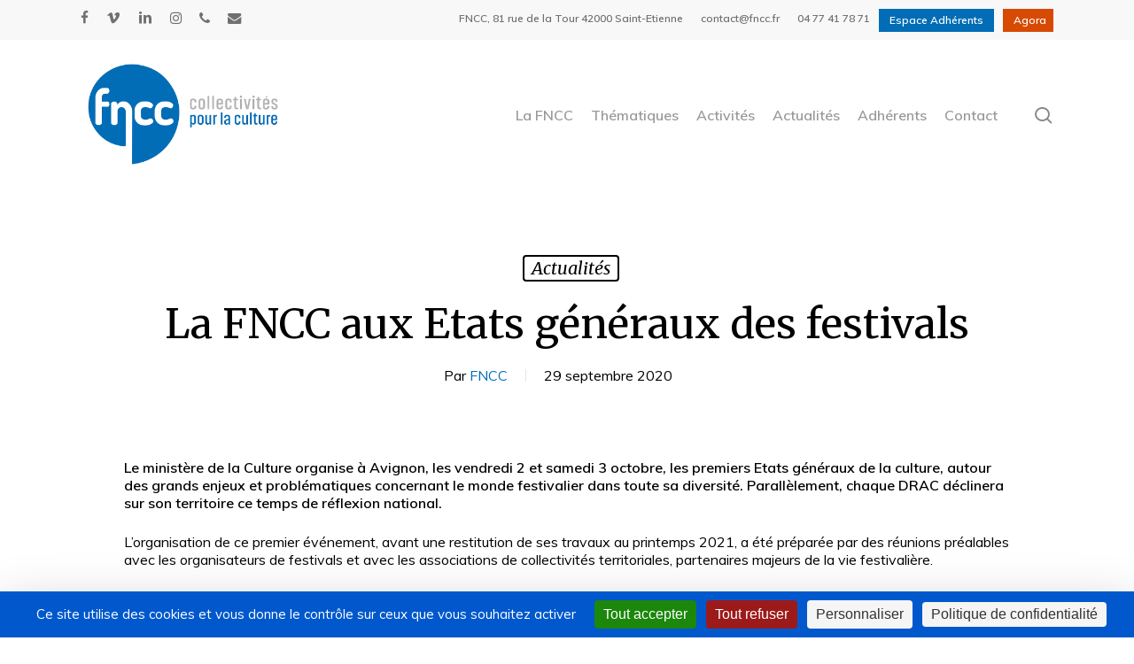

--- FILE ---
content_type: text/html; charset=UTF-8
request_url: https://www.fncc.fr/blog/la-fncc-aux-etats-generaux-des-festivals/
body_size: 24221
content:
<!doctype html>
<html lang="fr-FR" class="no-js">
<head>
	<meta charset="UTF-8">
	<meta name="viewport" content="width=device-width, initial-scale=1, maximum-scale=1, user-scalable=0" /><style type="text/css">.wpfts-result-item .wpfts-smart-excerpt {}.wpfts-result-item .wpfts-smart-excerpt b {font-weight:bold !important;}.wpfts-result-item .wpfts-not-found {color:#808080;font-size:0.9em;}.wpfts-result-item .wpfts-score {color:#006621;font-size:0.9em;}.wpfts-shift {margin-left:40px;}.wpfts-result-item .wpfts-download-link {color:#006621;font-size:0.9em;}.wpfts-result-item .wpfts-file-size {color:#006621;font-size:0.9em;}.wpfts-result-item .wpfts-sentence-link {text-decoration:none;cursor:pointer;color:unset;}.wpfts-result-item .wpfts-sentence-link:hover {text-decoration:underline;color:inherit;}.wpfts-result-item .wpfts-word-link {text-decoration:none;cursor:pointer;}.wpfts-result-item .wpfts-word-link:hover {text-decoration:underline;}wpfts-highlight.wpfts-highlight-sentence {background-color:rgba(255, 255, 128, 0.5) !important;display:inline-block;}wpfts-highlight.wpfts-highlight-word {background-color:rgba(255, 128, 128, 0.5) !important;display:inline-block;}</style><meta name='robots' content='index, follow, max-image-preview:large, max-snippet:-1, max-video-preview:-1' />
<link rel="dns-prefetch" href="//tarteaucitron.io"><link rel="preconnect" href="https://tarteaucitron.io" crossorigin=""><!--cloudflare-no-transform--><script type="text/javascript" src="https://tarteaucitron.io/load.js?domain=www.fncc.fr&uuid=428426bd69443b6d2a6bb26c16d34ab9bc497bf7"></script>
	<!-- This site is optimized with the Yoast SEO plugin v26.7 - https://yoast.com/wordpress/plugins/seo/ -->
	<title>La FNCC aux Etats généraux des festivals - FNCC | Fédération Nationale des Collectivités territoriales pour la Culture</title>
	<link rel="canonical" href="https://www.fncc.fr/blog/la-fncc-aux-etats-generaux-des-festivals/" />
	<meta property="og:locale" content="fr_FR" />
	<meta property="og:type" content="article" />
	<meta property="og:title" content="La FNCC aux Etats généraux des festivals - FNCC | Fédération Nationale des Collectivités territoriales pour la Culture" />
	<meta property="og:description" content="Le ministère de la Culture organise à Avignon, les vendredi 2 et samedi 3 octobre, les premiers Etats généraux de la culture, autour des grands enjeux et problématiques concernant le..." />
	<meta property="og:url" content="https://www.fncc.fr/blog/la-fncc-aux-etats-generaux-des-festivals/" />
	<meta property="og:site_name" content="FNCC | Fédération Nationale des Collectivités territoriales pour la Culture" />
	<meta property="article:publisher" content="http://fédération20nationale20des20collectivités20territoriales20pour20la20culture" />
	<meta property="article:published_time" content="2020-09-29T10:55:02+00:00" />
	<meta property="article:modified_time" content="2020-09-29T15:47:35+00:00" />
	<meta property="og:image" content="https://www.fncc.fr/wp-content/uploads/2020/09/egf.jpg" />
	<meta property="og:image:width" content="670" />
	<meta property="og:image:height" content="500" />
	<meta property="og:image:type" content="image/jpeg" />
	<meta name="author" content="FNCC" />
	<meta name="twitter:card" content="summary_large_image" />
	<meta name="twitter:label1" content="Écrit par" />
	<meta name="twitter:data1" content="FNCC" />
	<meta name="twitter:label2" content="Durée de lecture estimée" />
	<meta name="twitter:data2" content="3 minutes" />
	<script type="application/ld+json" class="yoast-schema-graph">{"@context":"https://schema.org","@graph":[{"@type":"Article","@id":"https://www.fncc.fr/blog/la-fncc-aux-etats-generaux-des-festivals/#article","isPartOf":{"@id":"https://www.fncc.fr/blog/la-fncc-aux-etats-generaux-des-festivals/"},"author":{"name":"FNCC","@id":"https://www.fncc.fr/#/schema/person/f0c28af942387a9ba08322f0177e8f86"},"headline":"La FNCC aux Etats généraux des festivals","datePublished":"2020-09-29T10:55:02+00:00","dateModified":"2020-09-29T15:47:35+00:00","mainEntityOfPage":{"@id":"https://www.fncc.fr/blog/la-fncc-aux-etats-generaux-des-festivals/"},"wordCount":560,"publisher":{"@id":"https://www.fncc.fr/#organization"},"image":{"@id":"https://www.fncc.fr/blog/la-fncc-aux-etats-generaux-des-festivals/#primaryimage"},"thumbnailUrl":"https://www.fncc.fr/wp-content/uploads/2020/09/egf.jpg","articleSection":["Actualités"],"inLanguage":"fr-FR"},{"@type":"WebPage","@id":"https://www.fncc.fr/blog/la-fncc-aux-etats-generaux-des-festivals/","url":"https://www.fncc.fr/blog/la-fncc-aux-etats-generaux-des-festivals/","name":"La FNCC aux Etats généraux des festivals - FNCC | Fédération Nationale des Collectivités territoriales pour la Culture","isPartOf":{"@id":"https://www.fncc.fr/#website"},"primaryImageOfPage":{"@id":"https://www.fncc.fr/blog/la-fncc-aux-etats-generaux-des-festivals/#primaryimage"},"image":{"@id":"https://www.fncc.fr/blog/la-fncc-aux-etats-generaux-des-festivals/#primaryimage"},"thumbnailUrl":"https://www.fncc.fr/wp-content/uploads/2020/09/egf.jpg","datePublished":"2020-09-29T10:55:02+00:00","dateModified":"2020-09-29T15:47:35+00:00","breadcrumb":{"@id":"https://www.fncc.fr/blog/la-fncc-aux-etats-generaux-des-festivals/#breadcrumb"},"inLanguage":"fr-FR","potentialAction":[{"@type":"ReadAction","target":["https://www.fncc.fr/blog/la-fncc-aux-etats-generaux-des-festivals/"]}]},{"@type":"ImageObject","inLanguage":"fr-FR","@id":"https://www.fncc.fr/blog/la-fncc-aux-etats-generaux-des-festivals/#primaryimage","url":"https://www.fncc.fr/wp-content/uploads/2020/09/egf.jpg","contentUrl":"https://www.fncc.fr/wp-content/uploads/2020/09/egf.jpg","width":670,"height":500},{"@type":"BreadcrumbList","@id":"https://www.fncc.fr/blog/la-fncc-aux-etats-generaux-des-festivals/#breadcrumb","itemListElement":[{"@type":"ListItem","position":1,"name":"Accueil","item":"https://www.fncc.fr/"},{"@type":"ListItem","position":2,"name":"La FNCC aux Etats généraux des festivals"}]},{"@type":"WebSite","@id":"https://www.fncc.fr/#website","url":"https://www.fncc.fr/","name":"FNCC | Fédération Nationale des Collectivités territoriales pour la Culture","description":"Fédération Nationale des Collectivités territoriales pour la Culture","publisher":{"@id":"https://www.fncc.fr/#organization"},"potentialAction":[{"@type":"SearchAction","target":{"@type":"EntryPoint","urlTemplate":"https://www.fncc.fr/?s={search_term_string}"},"query-input":{"@type":"PropertyValueSpecification","valueRequired":true,"valueName":"search_term_string"}}],"inLanguage":"fr-FR"},{"@type":"Organization","@id":"https://www.fncc.fr/#organization","name":"FNCC - Fédération Nationale des Collectivités territoriales pour la Culture","url":"https://www.fncc.fr/","logo":{"@type":"ImageObject","inLanguage":"fr-FR","@id":"https://www.fncc.fr/#/schema/logo/image/","url":"https://www.fncc.fr/wp-content/uploads/2019/07/Logo-FNCC-2018-_512x512.jpg","contentUrl":"https://www.fncc.fr/wp-content/uploads/2019/07/Logo-FNCC-2018-_512x512.jpg","width":512,"height":512,"caption":"FNCC - Fédération Nationale des Collectivités territoriales pour la Culture"},"image":{"@id":"https://www.fncc.fr/#/schema/logo/image/"},"sameAs":["http://fédération20nationale20des20collectivités20territoriales20pour20la20culture"]},{"@type":"Person","@id":"https://www.fncc.fr/#/schema/person/f0c28af942387a9ba08322f0177e8f86","name":"FNCC","image":{"@type":"ImageObject","inLanguage":"fr-FR","@id":"https://www.fncc.fr/#/schema/person/image/","url":"https://www.fncc.fr/wp-content/uploads/2018/11/800x800-96x96.jpg","contentUrl":"https://www.fncc.fr/wp-content/uploads/2018/11/800x800-96x96.jpg","caption":"FNCC"}}]}</script>
	<!-- / Yoast SEO plugin. -->


<link rel='dns-prefetch' href='//www.google.com' />
<link rel='dns-prefetch' href='//fonts.googleapis.com' />
<link rel="alternate" type="application/rss+xml" title="FNCC | Fédération Nationale des Collectivités territoriales pour la Culture &raquo; Flux" href="https://www.fncc.fr/feed/" />
<link rel="alternate" type="application/rss+xml" title="FNCC | Fédération Nationale des Collectivités territoriales pour la Culture &raquo; Flux des commentaires" href="https://www.fncc.fr/comments/feed/" />
<link rel="alternate" title="oEmbed (JSON)" type="application/json+oembed" href="https://www.fncc.fr/wp-json/oembed/1.0/embed?url=https%3A%2F%2Fwww.fncc.fr%2Fblog%2Fla-fncc-aux-etats-generaux-des-festivals%2F" />
<link rel="alternate" title="oEmbed (XML)" type="text/xml+oembed" href="https://www.fncc.fr/wp-json/oembed/1.0/embed?url=https%3A%2F%2Fwww.fncc.fr%2Fblog%2Fla-fncc-aux-etats-generaux-des-festivals%2F&#038;format=xml" />
<style id='wp-img-auto-sizes-contain-inline-css' type='text/css'>
img:is([sizes=auto i],[sizes^="auto," i]){contain-intrinsic-size:3000px 1500px}
/*# sourceURL=wp-img-auto-sizes-contain-inline-css */
</style>
<link rel='stylesheet' id='mec-select2-style-css' href='https://www.fncc.fr/wp-content/plugins/modern-events-calendar/assets/packages/select2/select2.min.css?ver=7.28.0' type='text/css' media='all' />
<link rel='stylesheet' id='mec-font-icons-css' href='https://www.fncc.fr/wp-content/plugins/modern-events-calendar/assets/css/iconfonts.css?ver=7.28.0' type='text/css' media='all' />
<link rel='stylesheet' id='mec-frontend-style-css' href='https://www.fncc.fr/wp-content/plugins/modern-events-calendar/assets/css/frontend.min.css?ver=7.28.0' type='text/css' media='all' />
<link rel='stylesheet' id='mec-tooltip-style-css' href='https://www.fncc.fr/wp-content/plugins/modern-events-calendar/assets/packages/tooltip/tooltip.css?ver=7.28.0' type='text/css' media='all' />
<link rel='stylesheet' id='mec-tooltip-shadow-style-css' href='https://www.fncc.fr/wp-content/plugins/modern-events-calendar/assets/packages/tooltip/tooltipster-sideTip-shadow.min.css?ver=7.28.0' type='text/css' media='all' />
<link rel='stylesheet' id='featherlight-css' href='https://www.fncc.fr/wp-content/plugins/modern-events-calendar/assets/packages/featherlight/featherlight.css?ver=7.28.0' type='text/css' media='all' />
<link rel='stylesheet' id='mec-lity-style-css' href='https://www.fncc.fr/wp-content/plugins/modern-events-calendar/assets/packages/lity/lity.min.css?ver=7.28.0' type='text/css' media='all' />
<link rel='stylesheet' id='mec-general-calendar-style-css' href='https://www.fncc.fr/wp-content/plugins/modern-events-calendar/assets/css/mec-general-calendar.css?ver=7.28.0' type='text/css' media='all' />
<style id='wp-emoji-styles-inline-css' type='text/css'>

	img.wp-smiley, img.emoji {
		display: inline !important;
		border: none !important;
		box-shadow: none !important;
		height: 1em !important;
		width: 1em !important;
		margin: 0 0.07em !important;
		vertical-align: -0.1em !important;
		background: none !important;
		padding: 0 !important;
	}
/*# sourceURL=wp-emoji-styles-inline-css */
</style>
<style id='wp-block-library-inline-css' type='text/css'>
:root{--wp-block-synced-color:#7a00df;--wp-block-synced-color--rgb:122,0,223;--wp-bound-block-color:var(--wp-block-synced-color);--wp-editor-canvas-background:#ddd;--wp-admin-theme-color:#007cba;--wp-admin-theme-color--rgb:0,124,186;--wp-admin-theme-color-darker-10:#006ba1;--wp-admin-theme-color-darker-10--rgb:0,107,160.5;--wp-admin-theme-color-darker-20:#005a87;--wp-admin-theme-color-darker-20--rgb:0,90,135;--wp-admin-border-width-focus:2px}@media (min-resolution:192dpi){:root{--wp-admin-border-width-focus:1.5px}}.wp-element-button{cursor:pointer}:root .has-very-light-gray-background-color{background-color:#eee}:root .has-very-dark-gray-background-color{background-color:#313131}:root .has-very-light-gray-color{color:#eee}:root .has-very-dark-gray-color{color:#313131}:root .has-vivid-green-cyan-to-vivid-cyan-blue-gradient-background{background:linear-gradient(135deg,#00d084,#0693e3)}:root .has-purple-crush-gradient-background{background:linear-gradient(135deg,#34e2e4,#4721fb 50%,#ab1dfe)}:root .has-hazy-dawn-gradient-background{background:linear-gradient(135deg,#faaca8,#dad0ec)}:root .has-subdued-olive-gradient-background{background:linear-gradient(135deg,#fafae1,#67a671)}:root .has-atomic-cream-gradient-background{background:linear-gradient(135deg,#fdd79a,#004a59)}:root .has-nightshade-gradient-background{background:linear-gradient(135deg,#330968,#31cdcf)}:root .has-midnight-gradient-background{background:linear-gradient(135deg,#020381,#2874fc)}:root{--wp--preset--font-size--normal:16px;--wp--preset--font-size--huge:42px}.has-regular-font-size{font-size:1em}.has-larger-font-size{font-size:2.625em}.has-normal-font-size{font-size:var(--wp--preset--font-size--normal)}.has-huge-font-size{font-size:var(--wp--preset--font-size--huge)}.has-text-align-center{text-align:center}.has-text-align-left{text-align:left}.has-text-align-right{text-align:right}.has-fit-text{white-space:nowrap!important}#end-resizable-editor-section{display:none}.aligncenter{clear:both}.items-justified-left{justify-content:flex-start}.items-justified-center{justify-content:center}.items-justified-right{justify-content:flex-end}.items-justified-space-between{justify-content:space-between}.screen-reader-text{border:0;clip-path:inset(50%);height:1px;margin:-1px;overflow:hidden;padding:0;position:absolute;width:1px;word-wrap:normal!important}.screen-reader-text:focus{background-color:#ddd;clip-path:none;color:#444;display:block;font-size:1em;height:auto;left:5px;line-height:normal;padding:15px 23px 14px;text-decoration:none;top:5px;width:auto;z-index:100000}html :where(.has-border-color){border-style:solid}html :where([style*=border-top-color]){border-top-style:solid}html :where([style*=border-right-color]){border-right-style:solid}html :where([style*=border-bottom-color]){border-bottom-style:solid}html :where([style*=border-left-color]){border-left-style:solid}html :where([style*=border-width]){border-style:solid}html :where([style*=border-top-width]){border-top-style:solid}html :where([style*=border-right-width]){border-right-style:solid}html :where([style*=border-bottom-width]){border-bottom-style:solid}html :where([style*=border-left-width]){border-left-style:solid}html :where(img[class*=wp-image-]){height:auto;max-width:100%}:where(figure){margin:0 0 1em}html :where(.is-position-sticky){--wp-admin--admin-bar--position-offset:var(--wp-admin--admin-bar--height,0px)}@media screen and (max-width:600px){html :where(.is-position-sticky){--wp-admin--admin-bar--position-offset:0px}}

/*# sourceURL=wp-block-library-inline-css */
</style><style id='global-styles-inline-css' type='text/css'>
:root{--wp--preset--aspect-ratio--square: 1;--wp--preset--aspect-ratio--4-3: 4/3;--wp--preset--aspect-ratio--3-4: 3/4;--wp--preset--aspect-ratio--3-2: 3/2;--wp--preset--aspect-ratio--2-3: 2/3;--wp--preset--aspect-ratio--16-9: 16/9;--wp--preset--aspect-ratio--9-16: 9/16;--wp--preset--color--black: #000000;--wp--preset--color--cyan-bluish-gray: #abb8c3;--wp--preset--color--white: #ffffff;--wp--preset--color--pale-pink: #f78da7;--wp--preset--color--vivid-red: #cf2e2e;--wp--preset--color--luminous-vivid-orange: #ff6900;--wp--preset--color--luminous-vivid-amber: #fcb900;--wp--preset--color--light-green-cyan: #7bdcb5;--wp--preset--color--vivid-green-cyan: #00d084;--wp--preset--color--pale-cyan-blue: #8ed1fc;--wp--preset--color--vivid-cyan-blue: #0693e3;--wp--preset--color--vivid-purple: #9b51e0;--wp--preset--gradient--vivid-cyan-blue-to-vivid-purple: linear-gradient(135deg,rgb(6,147,227) 0%,rgb(155,81,224) 100%);--wp--preset--gradient--light-green-cyan-to-vivid-green-cyan: linear-gradient(135deg,rgb(122,220,180) 0%,rgb(0,208,130) 100%);--wp--preset--gradient--luminous-vivid-amber-to-luminous-vivid-orange: linear-gradient(135deg,rgb(252,185,0) 0%,rgb(255,105,0) 100%);--wp--preset--gradient--luminous-vivid-orange-to-vivid-red: linear-gradient(135deg,rgb(255,105,0) 0%,rgb(207,46,46) 100%);--wp--preset--gradient--very-light-gray-to-cyan-bluish-gray: linear-gradient(135deg,rgb(238,238,238) 0%,rgb(169,184,195) 100%);--wp--preset--gradient--cool-to-warm-spectrum: linear-gradient(135deg,rgb(74,234,220) 0%,rgb(151,120,209) 20%,rgb(207,42,186) 40%,rgb(238,44,130) 60%,rgb(251,105,98) 80%,rgb(254,248,76) 100%);--wp--preset--gradient--blush-light-purple: linear-gradient(135deg,rgb(255,206,236) 0%,rgb(152,150,240) 100%);--wp--preset--gradient--blush-bordeaux: linear-gradient(135deg,rgb(254,205,165) 0%,rgb(254,45,45) 50%,rgb(107,0,62) 100%);--wp--preset--gradient--luminous-dusk: linear-gradient(135deg,rgb(255,203,112) 0%,rgb(199,81,192) 50%,rgb(65,88,208) 100%);--wp--preset--gradient--pale-ocean: linear-gradient(135deg,rgb(255,245,203) 0%,rgb(182,227,212) 50%,rgb(51,167,181) 100%);--wp--preset--gradient--electric-grass: linear-gradient(135deg,rgb(202,248,128) 0%,rgb(113,206,126) 100%);--wp--preset--gradient--midnight: linear-gradient(135deg,rgb(2,3,129) 0%,rgb(40,116,252) 100%);--wp--preset--font-size--small: 13px;--wp--preset--font-size--medium: 20px;--wp--preset--font-size--large: 36px;--wp--preset--font-size--x-large: 42px;--wp--preset--spacing--20: 0.44rem;--wp--preset--spacing--30: 0.67rem;--wp--preset--spacing--40: 1rem;--wp--preset--spacing--50: 1.5rem;--wp--preset--spacing--60: 2.25rem;--wp--preset--spacing--70: 3.38rem;--wp--preset--spacing--80: 5.06rem;--wp--preset--shadow--natural: 6px 6px 9px rgba(0, 0, 0, 0.2);--wp--preset--shadow--deep: 12px 12px 50px rgba(0, 0, 0, 0.4);--wp--preset--shadow--sharp: 6px 6px 0px rgba(0, 0, 0, 0.2);--wp--preset--shadow--outlined: 6px 6px 0px -3px rgb(255, 255, 255), 6px 6px rgb(0, 0, 0);--wp--preset--shadow--crisp: 6px 6px 0px rgb(0, 0, 0);}:root { --wp--style--global--content-size: 1300px;--wp--style--global--wide-size: 1300px; }:where(body) { margin: 0; }.wp-site-blocks > .alignleft { float: left; margin-right: 2em; }.wp-site-blocks > .alignright { float: right; margin-left: 2em; }.wp-site-blocks > .aligncenter { justify-content: center; margin-left: auto; margin-right: auto; }:where(.is-layout-flex){gap: 0.5em;}:where(.is-layout-grid){gap: 0.5em;}.is-layout-flow > .alignleft{float: left;margin-inline-start: 0;margin-inline-end: 2em;}.is-layout-flow > .alignright{float: right;margin-inline-start: 2em;margin-inline-end: 0;}.is-layout-flow > .aligncenter{margin-left: auto !important;margin-right: auto !important;}.is-layout-constrained > .alignleft{float: left;margin-inline-start: 0;margin-inline-end: 2em;}.is-layout-constrained > .alignright{float: right;margin-inline-start: 2em;margin-inline-end: 0;}.is-layout-constrained > .aligncenter{margin-left: auto !important;margin-right: auto !important;}.is-layout-constrained > :where(:not(.alignleft):not(.alignright):not(.alignfull)){max-width: var(--wp--style--global--content-size);margin-left: auto !important;margin-right: auto !important;}.is-layout-constrained > .alignwide{max-width: var(--wp--style--global--wide-size);}body .is-layout-flex{display: flex;}.is-layout-flex{flex-wrap: wrap;align-items: center;}.is-layout-flex > :is(*, div){margin: 0;}body .is-layout-grid{display: grid;}.is-layout-grid > :is(*, div){margin: 0;}body{padding-top: 0px;padding-right: 0px;padding-bottom: 0px;padding-left: 0px;}:root :where(.wp-element-button, .wp-block-button__link){background-color: #32373c;border-width: 0;color: #fff;font-family: inherit;font-size: inherit;font-style: inherit;font-weight: inherit;letter-spacing: inherit;line-height: inherit;padding-top: calc(0.667em + 2px);padding-right: calc(1.333em + 2px);padding-bottom: calc(0.667em + 2px);padding-left: calc(1.333em + 2px);text-decoration: none;text-transform: inherit;}.has-black-color{color: var(--wp--preset--color--black) !important;}.has-cyan-bluish-gray-color{color: var(--wp--preset--color--cyan-bluish-gray) !important;}.has-white-color{color: var(--wp--preset--color--white) !important;}.has-pale-pink-color{color: var(--wp--preset--color--pale-pink) !important;}.has-vivid-red-color{color: var(--wp--preset--color--vivid-red) !important;}.has-luminous-vivid-orange-color{color: var(--wp--preset--color--luminous-vivid-orange) !important;}.has-luminous-vivid-amber-color{color: var(--wp--preset--color--luminous-vivid-amber) !important;}.has-light-green-cyan-color{color: var(--wp--preset--color--light-green-cyan) !important;}.has-vivid-green-cyan-color{color: var(--wp--preset--color--vivid-green-cyan) !important;}.has-pale-cyan-blue-color{color: var(--wp--preset--color--pale-cyan-blue) !important;}.has-vivid-cyan-blue-color{color: var(--wp--preset--color--vivid-cyan-blue) !important;}.has-vivid-purple-color{color: var(--wp--preset--color--vivid-purple) !important;}.has-black-background-color{background-color: var(--wp--preset--color--black) !important;}.has-cyan-bluish-gray-background-color{background-color: var(--wp--preset--color--cyan-bluish-gray) !important;}.has-white-background-color{background-color: var(--wp--preset--color--white) !important;}.has-pale-pink-background-color{background-color: var(--wp--preset--color--pale-pink) !important;}.has-vivid-red-background-color{background-color: var(--wp--preset--color--vivid-red) !important;}.has-luminous-vivid-orange-background-color{background-color: var(--wp--preset--color--luminous-vivid-orange) !important;}.has-luminous-vivid-amber-background-color{background-color: var(--wp--preset--color--luminous-vivid-amber) !important;}.has-light-green-cyan-background-color{background-color: var(--wp--preset--color--light-green-cyan) !important;}.has-vivid-green-cyan-background-color{background-color: var(--wp--preset--color--vivid-green-cyan) !important;}.has-pale-cyan-blue-background-color{background-color: var(--wp--preset--color--pale-cyan-blue) !important;}.has-vivid-cyan-blue-background-color{background-color: var(--wp--preset--color--vivid-cyan-blue) !important;}.has-vivid-purple-background-color{background-color: var(--wp--preset--color--vivid-purple) !important;}.has-black-border-color{border-color: var(--wp--preset--color--black) !important;}.has-cyan-bluish-gray-border-color{border-color: var(--wp--preset--color--cyan-bluish-gray) !important;}.has-white-border-color{border-color: var(--wp--preset--color--white) !important;}.has-pale-pink-border-color{border-color: var(--wp--preset--color--pale-pink) !important;}.has-vivid-red-border-color{border-color: var(--wp--preset--color--vivid-red) !important;}.has-luminous-vivid-orange-border-color{border-color: var(--wp--preset--color--luminous-vivid-orange) !important;}.has-luminous-vivid-amber-border-color{border-color: var(--wp--preset--color--luminous-vivid-amber) !important;}.has-light-green-cyan-border-color{border-color: var(--wp--preset--color--light-green-cyan) !important;}.has-vivid-green-cyan-border-color{border-color: var(--wp--preset--color--vivid-green-cyan) !important;}.has-pale-cyan-blue-border-color{border-color: var(--wp--preset--color--pale-cyan-blue) !important;}.has-vivid-cyan-blue-border-color{border-color: var(--wp--preset--color--vivid-cyan-blue) !important;}.has-vivid-purple-border-color{border-color: var(--wp--preset--color--vivid-purple) !important;}.has-vivid-cyan-blue-to-vivid-purple-gradient-background{background: var(--wp--preset--gradient--vivid-cyan-blue-to-vivid-purple) !important;}.has-light-green-cyan-to-vivid-green-cyan-gradient-background{background: var(--wp--preset--gradient--light-green-cyan-to-vivid-green-cyan) !important;}.has-luminous-vivid-amber-to-luminous-vivid-orange-gradient-background{background: var(--wp--preset--gradient--luminous-vivid-amber-to-luminous-vivid-orange) !important;}.has-luminous-vivid-orange-to-vivid-red-gradient-background{background: var(--wp--preset--gradient--luminous-vivid-orange-to-vivid-red) !important;}.has-very-light-gray-to-cyan-bluish-gray-gradient-background{background: var(--wp--preset--gradient--very-light-gray-to-cyan-bluish-gray) !important;}.has-cool-to-warm-spectrum-gradient-background{background: var(--wp--preset--gradient--cool-to-warm-spectrum) !important;}.has-blush-light-purple-gradient-background{background: var(--wp--preset--gradient--blush-light-purple) !important;}.has-blush-bordeaux-gradient-background{background: var(--wp--preset--gradient--blush-bordeaux) !important;}.has-luminous-dusk-gradient-background{background: var(--wp--preset--gradient--luminous-dusk) !important;}.has-pale-ocean-gradient-background{background: var(--wp--preset--gradient--pale-ocean) !important;}.has-electric-grass-gradient-background{background: var(--wp--preset--gradient--electric-grass) !important;}.has-midnight-gradient-background{background: var(--wp--preset--gradient--midnight) !important;}.has-small-font-size{font-size: var(--wp--preset--font-size--small) !important;}.has-medium-font-size{font-size: var(--wp--preset--font-size--medium) !important;}.has-large-font-size{font-size: var(--wp--preset--font-size--large) !important;}.has-x-large-font-size{font-size: var(--wp--preset--font-size--x-large) !important;}
/*# sourceURL=global-styles-inline-css */
</style>

<link rel='stylesheet' id='contact-form-7-css' href='https://www.fncc.fr/wp-content/plugins/contact-form-7/includes/css/styles.css?ver=6.1.4' type='text/css' media='all' />
<link rel='stylesheet' id='wpa-css-css' href='https://www.fncc.fr/wp-content/plugins/honeypot/includes/css/wpa.css?ver=2.3.04' type='text/css' media='all' />
<link rel='stylesheet' id='salient-social-css' href='https://www.fncc.fr/wp-content/plugins/salient-social/css/style.css?ver=1.2.5' type='text/css' media='all' />
<style id='salient-social-inline-css' type='text/css'>

  .sharing-default-minimal .nectar-love.loved,
  body .nectar-social[data-color-override="override"].fixed > a:before, 
  body .nectar-social[data-color-override="override"].fixed .nectar-social-inner a,
  .sharing-default-minimal .nectar-social[data-color-override="override"] .nectar-social-inner a:hover,
  .nectar-social.vertical[data-color-override="override"] .nectar-social-inner a:hover {
    background-color: #006db6;
  }
  .nectar-social.hover .nectar-love.loved,
  .nectar-social.hover > .nectar-love-button a:hover,
  .nectar-social[data-color-override="override"].hover > div a:hover,
  #single-below-header .nectar-social[data-color-override="override"].hover > div a:hover,
  .nectar-social[data-color-override="override"].hover .share-btn:hover,
  .sharing-default-minimal .nectar-social[data-color-override="override"] .nectar-social-inner a {
    border-color: #006db6;
  }
  #single-below-header .nectar-social.hover .nectar-love.loved i,
  #single-below-header .nectar-social.hover[data-color-override="override"] a:hover,
  #single-below-header .nectar-social.hover[data-color-override="override"] a:hover i,
  #single-below-header .nectar-social.hover .nectar-love-button a:hover i,
  .nectar-love:hover i,
  .hover .nectar-love:hover .total_loves,
  .nectar-love.loved i,
  .nectar-social.hover .nectar-love.loved .total_loves,
  .nectar-social.hover .share-btn:hover, 
  .nectar-social[data-color-override="override"].hover .nectar-social-inner a:hover,
  .nectar-social[data-color-override="override"].hover > div:hover span,
  .sharing-default-minimal .nectar-social[data-color-override="override"] .nectar-social-inner a:not(:hover) i,
  .sharing-default-minimal .nectar-social[data-color-override="override"] .nectar-social-inner a:not(:hover) {
    color: #006db6;
  }
/*# sourceURL=salient-social-inline-css */
</style>
<link rel='stylesheet' id='wpfts_jquery-ui-styles-css' href='https://www.fncc.fr/wp-content/plugins/fulltext-search/style/wpfts_autocomplete.css?ver=1.79.274' type='text/css' media='all' />
<link rel='stylesheet' id='font-awesome-css' href='https://www.fncc.fr/wp-content/themes/salient/css/font-awesome-legacy.min.css?ver=4.7.1' type='text/css' media='all' />
<link rel='stylesheet' id='parent-style-css' href='https://www.fncc.fr/wp-content/themes/salient/style.css?ver=17.1.0' type='text/css' media='all' />
<link rel='stylesheet' id='salient-grid-system-css' href='https://www.fncc.fr/wp-content/themes/salient/css/build/grid-system.css?ver=17.1.0' type='text/css' media='all' />
<link rel='stylesheet' id='main-styles-css' href='https://www.fncc.fr/wp-content/themes/salient/css/build/style.css?ver=17.1.0' type='text/css' media='all' />
<link rel='stylesheet' id='nectar-header-secondary-nav-css' href='https://www.fncc.fr/wp-content/themes/salient/css/build/header/header-secondary-nav.css?ver=17.1.0' type='text/css' media='all' />
<link rel='stylesheet' id='nectar-single-styles-css' href='https://www.fncc.fr/wp-content/themes/salient/css/build/single.css?ver=17.1.0' type='text/css' media='all' />
<link rel='stylesheet' id='nectar-element-recent-posts-css' href='https://www.fncc.fr/wp-content/themes/salient/css/build/elements/element-recent-posts.css?ver=17.1.0' type='text/css' media='all' />
<link rel='stylesheet' id='nectar-cf7-css' href='https://www.fncc.fr/wp-content/themes/salient/css/build/third-party/cf7.css?ver=17.1.0' type='text/css' media='all' />
<link rel='stylesheet' id='nectar_default_font_open_sans-css' href='https://fonts.googleapis.com/css?family=Open+Sans%3A300%2C400%2C600%2C700&#038;subset=latin%2Clatin-ext' type='text/css' media='all' />
<link rel='stylesheet' id='responsive-css' href='https://www.fncc.fr/wp-content/themes/salient/css/build/responsive.css?ver=17.1.0' type='text/css' media='all' />
<link rel='stylesheet' id='select2-css' href='https://www.fncc.fr/wp-content/themes/salient/css/build/plugins/select2.css?ver=4.0.1' type='text/css' media='all' />
<link rel='stylesheet' id='skin-material-css' href='https://www.fncc.fr/wp-content/themes/salient/css/build/skin-material.css?ver=17.1.0' type='text/css' media='all' />
<link rel='stylesheet' id='salient-wp-menu-dynamic-css' href='https://www.fncc.fr/wp-content/uploads/salient/menu-dynamic.css?ver=48619' type='text/css' media='all' />
<link rel='stylesheet' id='dynamic-css-css' href='https://www.fncc.fr/wp-content/themes/salient/css/salient-dynamic-styles-multi-id-1.css?ver=88845' type='text/css' media='all' />
<style id='dynamic-css-inline-css' type='text/css'>
#page-header-bg[data-post-hs="default_minimal"] .inner-wrap{text-align:center}#page-header-bg[data-post-hs="default_minimal"] .inner-wrap >a,.material #page-header-bg.fullscreen-header .inner-wrap >a{color:#fff;font-weight:600;border:var(--nectar-border-thickness) solid rgba(255,255,255,0.4);padding:4px 10px;margin:5px 6px 0 5px;display:inline-block;transition:all 0.2s ease;-webkit-transition:all 0.2s ease;font-size:14px;line-height:18px}body.material #page-header-bg.fullscreen-header .inner-wrap >a{margin-bottom:15px;}body.material #page-header-bg.fullscreen-header .inner-wrap >a{border:none;padding:6px 10px}body[data-button-style^="rounded"] #page-header-bg[data-post-hs="default_minimal"] .inner-wrap >a,body[data-button-style^="rounded"].material #page-header-bg.fullscreen-header .inner-wrap >a{border-radius:100px}body.single [data-post-hs="default_minimal"] #single-below-header span,body.single .heading-title[data-header-style="default_minimal"] #single-below-header span{line-height:14px;}#page-header-bg[data-post-hs="default_minimal"] #single-below-header{text-align:center;position:relative;z-index:100}#page-header-bg[data-post-hs="default_minimal"] #single-below-header span{float:none;display:inline-block}#page-header-bg[data-post-hs="default_minimal"] .inner-wrap >a:hover,#page-header-bg[data-post-hs="default_minimal"] .inner-wrap >a:focus{border-color:transparent}#page-header-bg.fullscreen-header .avatar,#page-header-bg[data-post-hs="default_minimal"] .avatar{border-radius:100%}#page-header-bg.fullscreen-header .meta-author span,#page-header-bg[data-post-hs="default_minimal"] .meta-author span{display:block}#page-header-bg.fullscreen-header .meta-author img{margin-bottom:0;height:50px;width:auto}#page-header-bg[data-post-hs="default_minimal"] .meta-author img{margin-bottom:0;height:40px;width:auto}#page-header-bg[data-post-hs="default_minimal"] .author-section{position:absolute;bottom:30px}#page-header-bg.fullscreen-header .meta-author,#page-header-bg[data-post-hs="default_minimal"] .meta-author{font-size:18px}#page-header-bg.fullscreen-header .author-section .meta-date,#page-header-bg[data-post-hs="default_minimal"] .author-section .meta-date{font-size:12px;color:rgba(255,255,255,0.8)}#page-header-bg.fullscreen-header .author-section .meta-date i{font-size:12px}#page-header-bg[data-post-hs="default_minimal"] .author-section .meta-date i{font-size:11px;line-height:14px}#page-header-bg[data-post-hs="default_minimal"] .author-section .avatar-post-info{position:relative;top:-5px}#page-header-bg.fullscreen-header .author-section a,#page-header-bg[data-post-hs="default_minimal"] .author-section a{display:block;margin-bottom:-2px}#page-header-bg[data-post-hs="default_minimal"] .author-section a{font-size:14px;line-height:14px}#page-header-bg.fullscreen-header .author-section a:hover,#page-header-bg[data-post-hs="default_minimal"] .author-section a:hover{color:rgba(255,255,255,0.85)!important}#page-header-bg.fullscreen-header .author-section,#page-header-bg[data-post-hs="default_minimal"] .author-section{width:100%;z-index:10;text-align:center}#page-header-bg.fullscreen-header .author-section{margin-top:25px;}#page-header-bg.fullscreen-header .author-section span,#page-header-bg[data-post-hs="default_minimal"] .author-section span{padding-left:0;line-height:20px;font-size:20px}#page-header-bg.fullscreen-header .author-section .avatar-post-info,#page-header-bg[data-post-hs="default_minimal"] .author-section .avatar-post-info{margin-left:10px}#page-header-bg.fullscreen-header .author-section .avatar-post-info,#page-header-bg.fullscreen-header .author-section .meta-author,#page-header-bg[data-post-hs="default_minimal"] .author-section .avatar-post-info,#page-header-bg[data-post-hs="default_minimal"] .author-section .meta-author{text-align:left;display:inline-block;top:9px}@media only screen and (min-width :690px) and (max-width :999px){body.single-post #page-header-bg[data-post-hs="default_minimal"]{padding-top:10%;padding-bottom:10%;}}@media only screen and (max-width :690px){#ajax-content-wrap #page-header-bg[data-post-hs="default_minimal"] #single-below-header span:not(.rich-snippet-hidden),#ajax-content-wrap .row.heading-title[data-header-style="default_minimal"] .col.section-title span.meta-category{display:inline-block;}.container-wrap[data-remove-post-comment-number="0"][data-remove-post-author="0"][data-remove-post-date="0"] .heading-title[data-header-style="default_minimal"] #single-below-header > span,#page-header-bg[data-post-hs="default_minimal"] .span_6[data-remove-post-comment-number="0"][data-remove-post-author="0"][data-remove-post-date="0"] #single-below-header > span{padding:0 8px;}.container-wrap[data-remove-post-comment-number="0"][data-remove-post-author="0"][data-remove-post-date="0"] .heading-title[data-header-style="default_minimal"] #single-below-header span,#page-header-bg[data-post-hs="default_minimal"] .span_6[data-remove-post-comment-number="0"][data-remove-post-author="0"][data-remove-post-date="0"] #single-below-header span{font-size:13px;line-height:10px;}.material #page-header-bg.fullscreen-header .author-section{margin-top:5px;}#page-header-bg.fullscreen-header .author-section{bottom:20px;}#page-header-bg.fullscreen-header .author-section .meta-date:not(.updated){margin-top:-4px;display:block;}#page-header-bg.fullscreen-header .author-section .avatar-post-info{margin:10px 0 0 0;}}#page-header-bg h1,#page-header-bg .subheader,.nectar-box-roll .overlaid-content h1,.nectar-box-roll .overlaid-content .subheader,#page-header-bg #portfolio-nav a i,body .section-title #portfolio-nav a:hover i,.page-header-no-bg h1,.page-header-no-bg span,#page-header-bg #portfolio-nav a i,#page-header-bg span,#page-header-bg #single-below-header a:hover,#page-header-bg #single-below-header a:focus,#page-header-bg.fullscreen-header .author-section a{color:#ffffff!important;}body #page-header-bg .pinterest-share i,body #page-header-bg .facebook-share i,body #page-header-bg .linkedin-share i,body #page-header-bg .twitter-share i,body #page-header-bg .google-plus-share i,body #page-header-bg .icon-salient-heart,body #page-header-bg .icon-salient-heart-2{color:#ffffff;}#page-header-bg[data-post-hs="default_minimal"] .inner-wrap > a:not(:hover){color:#ffffff;border-color:rgba(255,255,255,0.4);}.single #page-header-bg #single-below-header > span{border-color:rgba(255,255,255,0.4);}body .section-title #portfolio-nav a:hover i{opacity:0.75;}.single #page-header-bg .blog-title #single-meta .nectar-social.hover > div a,.single #page-header-bg .blog-title #single-meta > div a,.single #page-header-bg .blog-title #single-meta ul .n-shortcode a,#page-header-bg .blog-title #single-meta .nectar-social.hover .share-btn{border-color:rgba(255,255,255,0.4);}.single #page-header-bg .blog-title #single-meta .nectar-social.hover > div a:hover,#page-header-bg .blog-title #single-meta .nectar-social.hover .share-btn:hover,.single #page-header-bg .blog-title #single-meta div > a:hover,.single #page-header-bg .blog-title #single-meta ul .n-shortcode a:hover,.single #page-header-bg .blog-title #single-meta ul li:not(.meta-share-count):hover > a{border-color:rgba(255,255,255,1);}.single #page-header-bg #single-meta div span,.single #page-header-bg #single-meta > div a,.single #page-header-bg #single-meta > div i{color:#ffffff!important;}.single #page-header-bg #single-meta ul .meta-share-count .nectar-social a i{color:rgba(255,255,255,0.7)!important;}.single #page-header-bg #single-meta ul .meta-share-count .nectar-social a:hover i{color:rgba(255,255,255,1)!important;}#header-space{background-color:#ffffff}@media only screen and (min-width:1000px){body #ajax-content-wrap.no-scroll{min-height:calc(100vh - 212px);height:calc(100vh - 212px)!important;}}@media only screen and (min-width:1000px){#page-header-wrap.fullscreen-header,#page-header-wrap.fullscreen-header #page-header-bg,html:not(.nectar-box-roll-loaded) .nectar-box-roll > #page-header-bg.fullscreen-header,.nectar_fullscreen_zoom_recent_projects,#nectar_fullscreen_rows:not(.afterLoaded) > div{height:calc(100vh - 211px);}.wpb_row.vc_row-o-full-height.top-level,.wpb_row.vc_row-o-full-height.top-level > .col.span_12{min-height:calc(100vh - 211px);}html:not(.nectar-box-roll-loaded) .nectar-box-roll > #page-header-bg.fullscreen-header{top:212px;}.nectar-slider-wrap[data-fullscreen="true"]:not(.loaded),.nectar-slider-wrap[data-fullscreen="true"]:not(.loaded) .swiper-container{height:calc(100vh - 210px)!important;}.admin-bar .nectar-slider-wrap[data-fullscreen="true"]:not(.loaded),.admin-bar .nectar-slider-wrap[data-fullscreen="true"]:not(.loaded) .swiper-container{height:calc(100vh - 210px - 32px)!important;}}.admin-bar[class*="page-template-template-no-header"] .wpb_row.vc_row-o-full-height.top-level,.admin-bar[class*="page-template-template-no-header"] .wpb_row.vc_row-o-full-height.top-level > .col.span_12{min-height:calc(100vh - 32px);}body[class*="page-template-template-no-header"] .wpb_row.vc_row-o-full-height.top-level,body[class*="page-template-template-no-header"] .wpb_row.vc_row-o-full-height.top-level > .col.span_12{min-height:100vh;}@media only screen and (max-width:999px){.using-mobile-browser #nectar_fullscreen_rows:not(.afterLoaded):not([data-mobile-disable="on"]) > div{height:calc(100vh - 141px);}.using-mobile-browser .wpb_row.vc_row-o-full-height.top-level,.using-mobile-browser .wpb_row.vc_row-o-full-height.top-level > .col.span_12,[data-permanent-transparent="1"].using-mobile-browser .wpb_row.vc_row-o-full-height.top-level,[data-permanent-transparent="1"].using-mobile-browser .wpb_row.vc_row-o-full-height.top-level > .col.span_12{min-height:calc(100vh - 141px);}html:not(.nectar-box-roll-loaded) .nectar-box-roll > #page-header-bg.fullscreen-header,.nectar_fullscreen_zoom_recent_projects,.nectar-slider-wrap[data-fullscreen="true"]:not(.loaded),.nectar-slider-wrap[data-fullscreen="true"]:not(.loaded) .swiper-container,#nectar_fullscreen_rows:not(.afterLoaded):not([data-mobile-disable="on"]) > div{height:calc(100vh - 88px);}.wpb_row.vc_row-o-full-height.top-level,.wpb_row.vc_row-o-full-height.top-level > .col.span_12{min-height:calc(100vh - 88px);}body[data-transparent-header="false"] #ajax-content-wrap.no-scroll{min-height:calc(100vh - 88px);height:calc(100vh - 88px);}}.screen-reader-text,.nectar-skip-to-content:not(:focus){border:0;clip:rect(1px,1px,1px,1px);clip-path:inset(50%);height:1px;margin:-1px;overflow:hidden;padding:0;position:absolute!important;width:1px;word-wrap:normal!important;}.row .col img:not([srcset]){width:auto;}.row .col img.img-with-animation.nectar-lazy:not([srcset]){width:100%;}
/* Colonnes pied de page */
.span_5 {
    width: 60%;
}
.span_7 {
    width: 30%;
}
/* Calendrier bouton de chargement */
.mec-load-more-button {
    display: none;
}
/* Style liste d'articles */
.postlist h3 {font-size: 22px; color: #fff; line-height: 1.4em; margin-top: 0; padding-top: 0}
.postlist p, .postlist .morelink a {font-size: 14px; line-height: 1.4em;}
.morelink {text-align: right;}

/* Menu secondaire Espace adherents & Agora */
.menu-item-3171 {
    background-color: #006db6;
    color: #FFFFFF;
    padding: 2px;
}
.menu-item-3171 a:link {
    color: #FFFFFF !important;
}
.menu-item-3172 {
    background-color: #d64a04;
    color: #FFFFFF;
    padding: 2px;
    margin-left: 10px;
}
.menu-item-3172 a:link {
    color: #FFFFFF !important;
}
/* Espace sous blocs articles accueil */
.post-area.masonry {
    margin-bottom: 20px;
}
.masonry.classic_enhanced .posts-container article.has-post-thumbnail .meta-category a, html body .blog-recent[data-style*="classic_enhanced"] .meta-category a { 
    display: none;
}
.masonry.classic_enhanced .masonry-blog-item .article-content-wrap, .blog-recent[data-style*="classic_enhanced"] .article-content-wrap {
    padding: 6% !important;
    position: relative;
    z-index: 100;
    background-color: #fff;
}
body .masonry.classic_enhanced .masonry-blog-item h3.title {
    font-size: 22px;
    line-height: 28px;
}
.mec-event-grid-clean .mec-event-title {
    text-transform: none !important;
}
.post .post-header a, .result a, #single-below-header a, #page-header-bg #single-below-header a {
    color: #006DB6;
}
.mec-single-modern .mec-events-event-image img {
    height: auto;
    width: 100%;
}
.post-area.auto_meta_overlaid_spaced .masonry-blog-item .article-content-wrap .meta-category {
    display: none;
}
html body #tarteaucitronRoot #tarteaucitronPrivacyUrl {
    padding-top: 6px;
    padding-bottom: 6px;
}
/*# sourceURL=dynamic-css-inline-css */
</style>
<link rel='stylesheet' id='salient-child-style-css' href='https://www.fncc.fr/wp-content/themes/fncc/style.css?ver=17.1.0' type='text/css' media='all' />
<link rel='stylesheet' id='redux-google-fonts-salient_redux-css' href='https://fonts.googleapis.com/css?family=Muli%3A600%2C300italic%2C400%2C400italic%2C600italic%7CMerriweather%3A400%2C400italic&#038;subset=latin-ext&#038;ver=6.9' type='text/css' media='all' />
<link rel='stylesheet' id='sib-front-css-css' href='https://www.fncc.fr/wp-content/plugins/mailin/css/mailin-front.css?ver=6.9' type='text/css' media='all' />
<script type="text/javascript" src="https://www.fncc.fr/wp-includes/js/jquery/jquery.min.js?ver=3.7.1" id="jquery-core-js"></script>
<script type="text/javascript" src="https://www.fncc.fr/wp-includes/js/jquery/jquery-migrate.min.js?ver=3.4.1" id="jquery-migrate-js"></script>
<script type="text/javascript" src="https://www.fncc.fr/wp-includes/js/jquery/ui/core.min.js?ver=1.13.3" id="jquery-ui-core-js"></script>
<script type="text/javascript" src="https://www.fncc.fr/wp-includes/js/dist/hooks.min.js?ver=dd5603f07f9220ed27f1" id="wp-hooks-js"></script>
<script type="text/javascript" src="https://www.fncc.fr/wp-includes/js/dist/i18n.min.js?ver=c26c3dc7bed366793375" id="wp-i18n-js"></script>
<script type="text/javascript" id="wp-i18n-js-after">
/* <![CDATA[ */
wp.i18n.setLocaleData( { 'text direction\u0004ltr': [ 'ltr' ] } );
//# sourceURL=wp-i18n-js-after
/* ]]> */
</script>
<script type="text/javascript" src="https://www.fncc.fr/wp-includes/js/jquery/ui/menu.min.js?ver=1.13.3" id="jquery-ui-menu-js"></script>
<script type="text/javascript" src="https://www.fncc.fr/wp-includes/js/dist/dom-ready.min.js?ver=f77871ff7694fffea381" id="wp-dom-ready-js"></script>
<script type="text/javascript" id="wp-a11y-js-translations">
/* <![CDATA[ */
( function( domain, translations ) {
	var localeData = translations.locale_data[ domain ] || translations.locale_data.messages;
	localeData[""].domain = domain;
	wp.i18n.setLocaleData( localeData, domain );
} )( "default", {"translation-revision-date":"2025-12-10 11:15:06+0000","generator":"GlotPress\/4.0.3","domain":"messages","locale_data":{"messages":{"":{"domain":"messages","plural-forms":"nplurals=2; plural=n > 1;","lang":"fr"},"Notifications":["Notifications"]}},"comment":{"reference":"wp-includes\/js\/dist\/a11y.js"}} );
//# sourceURL=wp-a11y-js-translations
/* ]]> */
</script>
<script type="text/javascript" src="https://www.fncc.fr/wp-includes/js/dist/a11y.min.js?ver=cb460b4676c94bd228ed" id="wp-a11y-js"></script>
<script type="text/javascript" src="https://www.fncc.fr/wp-includes/js/jquery/ui/autocomplete.min.js?ver=1.13.3" id="jquery-ui-autocomplete-js"></script>
<script type="text/javascript" src="https://www.fncc.fr/wp-content/plugins/fulltext-search/js/wpfts_frontend.js?ver=1.79.274" id="wpfts_frontend-js"></script>
<script type="text/javascript" id="sib-front-js-js-extra">
/* <![CDATA[ */
var sibErrMsg = {"invalidMail":"Veuillez entrer une adresse e-mail valide.","requiredField":"Veuillez compl\u00e9ter les champs obligatoires.","invalidDateFormat":"Veuillez entrer une date valide.","invalidSMSFormat":"Veuillez entrer une num\u00e9ro de t\u00e9l\u00e9phone valide."};
var ajax_sib_front_object = {"ajax_url":"https://www.fncc.fr/wp-admin/admin-ajax.php","ajax_nonce":"314a0c71d7","flag_url":"https://www.fncc.fr/wp-content/plugins/mailin/img/flags/"};
//# sourceURL=sib-front-js-js-extra
/* ]]> */
</script>
<script type="text/javascript" src="https://www.fncc.fr/wp-content/plugins/mailin/js/mailin-front.js?ver=1768481098" id="sib-front-js-js"></script>
<script></script><link rel="https://api.w.org/" href="https://www.fncc.fr/wp-json/" /><link rel="alternate" title="JSON" type="application/json" href="https://www.fncc.fr/wp-json/wp/v2/posts/9229" /><link rel="EditURI" type="application/rsd+xml" title="RSD" href="https://www.fncc.fr/xmlrpc.php?rsd" />
<meta name="generator" content="WordPress 6.9" />
<link rel='shortlink' href='https://www.fncc.fr/?p=9229' />
<script type="text/javascript">
		document.wpfts_ajaxurl = "https://www.fncc.fr/wp-admin/admin-ajax.php";
	</script><script type="text/javascript"> var root = document.getElementsByTagName( "html" )[0]; root.setAttribute( "class", "js" ); </script><style type="text/css">.recentcomments a{display:inline !important;padding:0 !important;margin:0 !important;}</style><meta name="generator" content="Powered by WPBakery Page Builder - drag and drop page builder for WordPress."/>
<link rel="icon" href="https://www.fncc.fr/wp-content/uploads/2018/12/cropped-Logo-FNCC-2018-_512x512-32x32.jpg" sizes="32x32" />
<link rel="icon" href="https://www.fncc.fr/wp-content/uploads/2018/12/cropped-Logo-FNCC-2018-_512x512-192x192.jpg" sizes="192x192" />
<link rel="apple-touch-icon" href="https://www.fncc.fr/wp-content/uploads/2018/12/cropped-Logo-FNCC-2018-_512x512-180x180.jpg" />
<meta name="msapplication-TileImage" content="https://www.fncc.fr/wp-content/uploads/2018/12/cropped-Logo-FNCC-2018-_512x512-270x270.jpg" />
<noscript><style> .wpb_animate_when_almost_visible { opacity: 1; }</style></noscript><style>:root,::before,::after{--mec-color-skin: #40d9f1;--mec-color-skin-rgba-1: rgba(64, 217, 241, .25);--mec-color-skin-rgba-2: rgba(64, 217, 241, .5);--mec-color-skin-rgba-3: rgba(64, 217, 241, .75);--mec-color-skin-rgba-4: rgba(64, 217, 241, .11);--mec-primary-border-radius: ;--mec-secondary-border-radius: ;--mec-container-normal-width: 1196px;--mec-container-large-width: 1690px;--mec-fes-main-color: #40d9f1;--mec-fes-main-color-rgba-1: rgba(64, 217, 241, 0.12);--mec-fes-main-color-rgba-2: rgba(64, 217, 241, 0.23);--mec-fes-main-color-rgba-3: rgba(64, 217, 241, 0.03);--mec-fes-main-color-rgba-4: rgba(64, 217, 241, 0.3);--mec-fes-main-color-rgba-5: rgb(64 217 241 / 7%);--mec-fes-main-color-rgba-6: rgba(64, 217, 241, 0.2);</style><link rel='stylesheet' id='js_composer_front-css' href='https://www.fncc.fr/wp-content/themes/salient/css/build/plugins/js_composer.css?ver=17.1.0' type='text/css' media='all' />
<link data-pagespeed-no-defer data-nowprocket data-wpacu-skip data-no-optimize data-noptimize rel='stylesheet' id='main-styles-non-critical-css' href='https://www.fncc.fr/wp-content/themes/salient/css/build/style-non-critical.css?ver=17.1.0' type='text/css' media='all' />
<link data-pagespeed-no-defer data-nowprocket data-wpacu-skip data-no-optimize data-noptimize rel='stylesheet' id='fancyBox-css' href='https://www.fncc.fr/wp-content/themes/salient/css/build/plugins/jquery.fancybox.css?ver=3.3.1' type='text/css' media='all' />
<link data-pagespeed-no-defer data-nowprocket data-wpacu-skip data-no-optimize data-noptimize rel='stylesheet' id='nectar-ocm-core-css' href='https://www.fncc.fr/wp-content/themes/salient/css/build/off-canvas/core.css?ver=17.1.0' type='text/css' media='all' />
<link data-pagespeed-no-defer data-nowprocket data-wpacu-skip data-no-optimize data-noptimize rel='stylesheet' id='nectar-ocm-slide-out-right-material-css' href='https://www.fncc.fr/wp-content/themes/salient/css/build/off-canvas/slide-out-right-material.css?ver=17.1.0' type='text/css' media='all' />
<link data-pagespeed-no-defer data-nowprocket data-wpacu-skip data-no-optimize data-noptimize rel='stylesheet' id='nectar-ocm-slide-out-right-hover-css' href='https://www.fncc.fr/wp-content/themes/salient/css/build/off-canvas/slide-out-right-hover.css?ver=17.1.0' type='text/css' media='all' />
</head><body class="wp-singular post-template-default single single-post postid-9229 single-format-standard wp-theme-salient wp-child-theme-fncc mec-theme-salient nectar-auto-lightbox material wpb-js-composer js-comp-ver-7.8.1 vc_responsive" data-footer-reveal="false" data-footer-reveal-shadow="none" data-header-format="default" data-body-border="off" data-boxed-style="" data-header-breakpoint="1100" data-dropdown-style="minimal" data-cae="easeOutCubic" data-cad="750" data-megamenu-width="contained" data-aie="none" data-ls="fancybox" data-apte="standard" data-hhun="0" data-fancy-form-rcs="1" data-form-style="default" data-form-submit="see-through" data-is="minimal" data-button-style="slightly_rounded_shadow" data-user-account-button="false" data-flex-cols="true" data-col-gap="default" data-header-inherit-rc="false" data-header-search="true" data-animated-anchors="true" data-ajax-transitions="false" data-full-width-header="false" data-slide-out-widget-area="true" data-slide-out-widget-area-style="slide-out-from-right" data-user-set-ocm="off" data-loading-animation="none" data-bg-header="false" data-responsive="1" data-ext-responsive="true" data-ext-padding="90" data-header-resize="1" data-header-color="light" data-cart="false" data-remove-m-parallax="1" data-remove-m-video-bgs="1" data-m-animate="0" data-force-header-trans-color="light" data-smooth-scrolling="0" data-permanent-transparent="false" >
	
	<script type="text/javascript">
	 (function(window, document) {

		document.documentElement.classList.remove("no-js");

		if(navigator.userAgent.match(/(Android|iPod|iPhone|iPad|BlackBerry|IEMobile|Opera Mini)/)) {
			document.body.className += " using-mobile-browser mobile ";
		}
		if(navigator.userAgent.match(/Mac/) && navigator.maxTouchPoints && navigator.maxTouchPoints > 2) {
			document.body.className += " using-ios-device ";
		}

		if( !("ontouchstart" in window) ) {

			var body = document.querySelector("body");
			var winW = window.innerWidth;
			var bodyW = body.clientWidth;

			if (winW > bodyW + 4) {
				body.setAttribute("style", "--scroll-bar-w: " + (winW - bodyW - 4) + "px");
			} else {
				body.setAttribute("style", "--scroll-bar-w: 0px");
			}
		}

	 })(window, document);
   </script><a href="#ajax-content-wrap" class="nectar-skip-to-content">Skip to main content</a><div class="ocm-effect-wrap"><div class="ocm-effect-wrap-inner">	
	<div id="header-space"  data-header-mobile-fixed='1'></div> 
	
		<div id="header-outer" data-has-menu="true" data-has-buttons="yes" data-header-button_style="default" data-using-pr-menu="false" data-mobile-fixed="1" data-ptnm="false" data-lhe="default" data-user-set-bg="#ffffff" data-format="default" data-permanent-transparent="false" data-megamenu-rt="0" data-remove-fixed="0" data-header-resize="1" data-cart="false" data-transparency-option="" data-box-shadow="small" data-shrink-num="6" data-using-secondary="1" data-using-logo="1" data-logo-height="130" data-m-logo-height="65" data-padding="20" data-full-width="false" data-condense="false" >
			
	<div id="header-secondary-outer" class="default" data-mobile="default" data-remove-fixed="0" data-lhe="default" data-secondary-text="false" data-full-width="false" data-mobile-fixed="1" data-permanent-transparent="false" >
		<div class="container">
			<nav>
				<ul id="social"><li><a target="_blank" rel="noopener" href="https://www.facebook.com/laFNCC/"><span class="screen-reader-text">facebook</span><i class="fa fa-facebook" aria-hidden="true"></i> </a></li><li><a target="_blank" rel="noopener" href="https://vimeo.com/fncc"><span class="screen-reader-text">vimeo</span><i class="fa fa-vimeo" aria-hidden="true"></i> </a></li><li><a target="_blank" rel="noopener" href="https://www.linkedin.com/company/f%C3%A9d%C3%A9ration-nationale-des-%C3%A9lu-es-%C3%A0-la-culture-des-collectivit%C3%A9s-fncc/?viewAsMember=true"><span class="screen-reader-text">linkedin</span><i class="fa fa-linkedin" aria-hidden="true"></i> </a></li><li><a target="_blank" rel="noopener" href="https://www.instagram.com/federation_elu.esculture/"><span class="screen-reader-text">instagram</span><i class="fa fa-instagram" aria-hidden="true"></i> </a></li><li><a  href="tel:+33477417871"><span class="screen-reader-text">phone</span><i class="fa fa-phone" aria-hidden="true"></i> </a></li><li><a  href="mailto:contact@fncc.fr"><span class="screen-reader-text">email</span><i class="fa fa-envelope" aria-hidden="true"></i> </a></li></ul>					<ul class="sf-menu">
						<li id="menu-item-3173" class="menu-item menu-item-type-custom menu-item-object-custom nectar-regular-menu-item menu-item-3173"><a href="https://www.google.fr/maps/place/81+Rue+de+la+Tour,+42000+Saint-Étienne/@45.4702572,4.3853276,17z/data=!3m1!4b1!4m5!3m4!1s0x47f5ac659b4064c3:0xa4943fd3168175ce!8m2!3d45.4702535!4d4.3875163"><span class="menu-title-text">FNCC, 81 rue de la Tour 42000 Saint-Etienne</span></a></li>
<li id="menu-item-3175" class="menu-item menu-item-type-custom menu-item-object-custom nectar-regular-menu-item menu-item-3175"><a href="mailto:contact@fncc.fr"><span class="menu-title-text">contact@fncc.fr</span></a></li>
<li id="menu-item-3174" class="menu-item menu-item-type-custom menu-item-object-custom nectar-regular-menu-item menu-item-3174"><a href="tel:+33477417871"><span class="menu-title-text">04 77 41 78 71</span></a></li>
<li id="menu-item-3171" class="menu-item menu-item-type-custom menu-item-object-custom nectar-regular-menu-item menu-item-3171"><a href="https://www.fncc.fr/espace-adherents/wp-login.php"><span class="menu-title-text">Espace Adhérents</span></a></li>
<li id="menu-item-3172" class="menu-item menu-item-type-custom menu-item-object-custom nectar-regular-menu-item menu-item-3172"><a href="https://www.omnispace.fr/agora-fncc/index.php"><span class="menu-title-text">Agora  </span></a></li>
					</ul>
									
			</nav>
		</div>
	</div>
	

<div id="search-outer" class="nectar">
	<div id="search">
		<div class="container">
			 <div id="search-box">
				 <div class="inner-wrap">
					 <div class="col span_12">
						  <form role="search" action="https://www.fncc.fr/" method="GET">
														 <input type="text" name="s"  value="" aria-label="Rechercher" placeholder="Rechercher" />
							 
						<span>Appuyez sur Entrée pour une recherche ou ESC pour fermer</span>
												</form>
					</div><!--/span_12-->
				</div><!--/inner-wrap-->
			 </div><!--/search-box-->
			 <div id="close"><a href="#" role="button"><span class="screen-reader-text">Close Search</span>
				<span class="close-wrap"> <span class="close-line close-line1" role="presentation"></span> <span class="close-line close-line2" role="presentation"></span> </span>				 </a></div>
		 </div><!--/container-->
	</div><!--/search-->
</div><!--/search-outer-->

<header id="top">
	<div class="container">
		<div class="row">
			<div class="col span_3">
								<a id="logo" href="https://www.fncc.fr" data-supplied-ml-starting-dark="false" data-supplied-ml-starting="false" data-supplied-ml="false" >
					<img class="stnd skip-lazy default-logo" width="400" height="223" alt="FNCC | Fédération Nationale des Collectivités territoriales pour la Culture" src="https://www.fncc.fr/wp-content/uploads/2018/11/Logo-FNCC-2018-_400x223.png" srcset="https://www.fncc.fr/wp-content/uploads/2018/11/Logo-FNCC-2018-_400x223.png 1x, https://www.fncc.fr/wp-content/uploads/2018/11/Logo-FNCC-2018-_800x446.png 2x" />				</a>
							</div><!--/span_3-->

			<div class="col span_9 col_last">
									<div class="nectar-mobile-only mobile-header"><div class="inner"></div></div>
									<a class="mobile-search" href="#searchbox"><span class="nectar-icon icon-salient-search" aria-hidden="true"></span><span class="screen-reader-text">search</span></a>
														<div class="slide-out-widget-area-toggle mobile-icon slide-out-from-right" data-custom-color="false" data-icon-animation="simple-transform">
						<div> <a href="#slide-out-widget-area" role="button" aria-label="Navigation Menu" aria-expanded="false" class="closed">
							<span class="screen-reader-text">Menu</span><span aria-hidden="true"> <i class="lines-button x2"> <i class="lines"></i> </i> </span>						</a></div>
					</div>
				
									<nav aria-label="Main Menu">
													<ul class="sf-menu">
								<li id="menu-item-3406" class="menu-item menu-item-type-post_type menu-item-object-page menu-item-has-children nectar-regular-menu-item menu-item-3406"><a href="https://www.fncc.fr/la-fncc/" aria-haspopup="true" aria-expanded="false"><span class="menu-title-text">La FNCC</span></a>
<ul class="sub-menu">
	<li id="menu-item-8735" class="menu-item menu-item-type-post_type menu-item-object-page nectar-regular-menu-item menu-item-8735"><a href="https://www.fncc.fr/dix-bonnes-raison-de-rejoindre-la-fncc/"><span class="menu-title-text">Dix bonnes raisons pour rejoindre la FNCC</span></a></li>
	<li id="menu-item-4638" class="menu-item menu-item-type-post_type menu-item-object-page nectar-regular-menu-item menu-item-4638"><a href="https://www.fncc.fr/la-fncc/"><span class="menu-title-text">Présentation</span></a></li>
	<li id="menu-item-3827" class="menu-item menu-item-type-post_type menu-item-object-page nectar-regular-menu-item menu-item-3827"><a href="https://www.fncc.fr/charte-fncc/"><span class="menu-title-text">Charte de la FNCC</span></a></li>
	<li id="menu-item-5854" class="menu-item menu-item-type-post_type menu-item-object-page nectar-regular-menu-item menu-item-5854"><a href="https://www.fncc.fr/orientation-politique/"><span class="menu-title-text">Document d’orientation politique</span></a></li>
	<li id="menu-item-3824" class="menu-item menu-item-type-post_type menu-item-object-page nectar-regular-menu-item menu-item-3824"><a href="https://www.fncc.fr/conseil-administration-fncc/"><span class="menu-title-text">Conseil d’administration</span></a></li>
	<li id="menu-item-3825" class="menu-item menu-item-type-post_type menu-item-object-page nectar-regular-menu-item menu-item-3825"><a href="https://www.fncc.fr/bureau-fncc/"><span class="menu-title-text">Bureau</span></a></li>
</ul>
</li>
<li id="menu-item-4639" class="menu-item menu-item-type-post_type menu-item-object-page menu-item-has-children nectar-regular-menu-item menu-item-4639"><a href="https://www.fncc.fr/thematiques/" aria-haspopup="true" aria-expanded="false"><span class="menu-title-text">Thématiques</span></a>
<ul class="sub-menu">
	<li id="menu-item-3566" class="menu-item menu-item-type-post_type menu-item-object-page nectar-regular-menu-item menu-item-3566"><a href="https://www.fncc.fr/thematiques/thematique-politiques-culturelles/"><span class="menu-title-text">Politiques culturelles</span></a></li>
	<li id="menu-item-3830" class="menu-item menu-item-type-post_type menu-item-object-page nectar-regular-menu-item menu-item-3830"><a href="https://www.fncc.fr/thematiques/questions-territoriales/"><span class="menu-title-text">Questions territoriales</span></a></li>
	<li id="menu-item-4229" class="menu-item menu-item-type-post_type menu-item-object-page nectar-regular-menu-item menu-item-4229"><a href="https://www.fncc.fr/thematiques/creation-diffusion/"><span class="menu-title-text">Création &amp; Diffusion</span></a></li>
	<li id="menu-item-3831" class="menu-item menu-item-type-post_type menu-item-object-page nectar-regular-menu-item menu-item-3831"><a href="https://www.fncc.fr/thematiques/enseignements-artistiques-et-eac/"><span class="menu-title-text">Enseignements artistiques et EAC</span></a></li>
	<li id="menu-item-3832" class="menu-item menu-item-type-post_type menu-item-object-page nectar-regular-menu-item menu-item-3832"><a href="https://www.fncc.fr/thematiques/patrimoines/"><span class="menu-title-text">Patrimoines</span></a></li>
	<li id="menu-item-4228" class="menu-item menu-item-type-post_type menu-item-object-page nectar-regular-menu-item menu-item-4228"><a href="https://www.fncc.fr/thematiques/lecture-publique/"><span class="menu-title-text">Lecture publique</span></a></li>
</ul>
</li>
<li id="menu-item-5905" class="menu-item menu-item-type-custom menu-item-object-custom menu-item-has-children nectar-regular-menu-item menu-item-5905"><a href="#" aria-haspopup="true" aria-expanded="false"><span class="menu-title-text">Activités</span></a>
<ul class="sub-menu">
	<li id="menu-item-5512" class="menu-item menu-item-type-post_type menu-item-object-page nectar-regular-menu-item menu-item-5512"><a href="https://www.fncc.fr/seminaires-fncc/"><span class="menu-title-text">Colloques, séminaires, rencontres diverses</span></a></li>
	<li id="menu-item-6613" class="menu-item menu-item-type-post_type menu-item-object-page nectar-regular-menu-item menu-item-6613"><a href="https://www.fncc.fr/formation/les-journees-davignon-de-la-fncc/"><span class="menu-title-text">Journées d&rsquo;Avignon</span></a></li>
	<li id="menu-item-15643" class="menu-item menu-item-type-post_type menu-item-object-page menu-item-has-children nectar-regular-menu-item menu-item-15643"><a href="https://www.fncc.fr/formation/congres-2/" aria-haspopup="true" aria-expanded="false"><span class="menu-title-text">Congrès</span><span class="sf-sub-indicator"><i class="fa fa-angle-right icon-in-menu" aria-hidden="true"></i></span></a>
	<ul class="sub-menu">
		<li id="menu-item-6620" class="menu-item menu-item-type-post_type menu-item-object-page nectar-regular-menu-item menu-item-6620"><a href="https://www.fncc.fr/formation/congres/"><span class="menu-title-text">Congrès 2017</span></a></li>
		<li id="menu-item-15638" class="menu-item menu-item-type-post_type menu-item-object-page nectar-regular-menu-item menu-item-15638"><a href="https://www.fncc.fr/congres-de-la-fncc-2024/"><span class="menu-title-text">Congrès 2024</span></a></li>
	</ul>
</li>
	<li id="menu-item-11037" class="menu-item menu-item-type-post_type menu-item-object-page nectar-regular-menu-item menu-item-11037"><a href="https://www.fncc.fr/rapports-dactivite/"><span class="menu-title-text">Rapports d’activité</span></a></li>
</ul>
</li>
<li id="menu-item-3215" class="menu-item menu-item-type-post_type menu-item-object-page menu-item-has-children nectar-regular-menu-item menu-item-3215"><a href="https://www.fncc.fr/actualites/" aria-haspopup="true" aria-expanded="false"><span class="menu-title-text">Actualités</span></a>
<ul class="sub-menu">
	<li id="menu-item-12281" class="menu-item menu-item-type-post_type menu-item-object-page nectar-regular-menu-item menu-item-12281"><a href="https://www.fncc.fr/manifeste-de-la-fncc-pour-une-republique-culturelle-decentralisee/"><span class="menu-title-text">Manifeste de la FNCC</span></a></li>
	<li id="menu-item-11550" class="menu-item menu-item-type-post_type menu-item-object-page menu-item-has-children nectar-regular-menu-item menu-item-11550"><a href="https://www.fncc.fr/plateforme-de-partage/" aria-haspopup="true" aria-expanded="false"><span class="menu-title-text">Plateforme de partage</span><span class="sf-sub-indicator"><i class="fa fa-angle-right icon-in-menu" aria-hidden="true"></i></span></a>
	<ul class="sub-menu">
		<li id="menu-item-11551" class="menu-item menu-item-type-post_type menu-item-object-page nectar-regular-menu-item menu-item-11551"><a href="https://www.fncc.fr/richesse-des-initiatives-culturelles-en-milieu-rural-plateforme-dechanges-dexperiences-et-portraits-culturels/"><span class="menu-title-text">Richesse des initiatives culturelles en milieu rural</span></a></li>
	</ul>
</li>
	<li id="menu-item-5837" class="menu-item menu-item-type-post_type menu-item-object-page nectar-regular-menu-item menu-item-5837"><a href="https://www.fncc.fr/chartes/"><span class="menu-title-text">Chartes</span></a></li>
	<li id="menu-item-5830" class="menu-item menu-item-type-post_type menu-item-object-page nectar-regular-menu-item menu-item-5830"><a href="https://www.fncc.fr/editoriaux/"><span class="menu-title-text">Editoriaux</span></a></li>
	<li id="menu-item-4172" class="menu-item menu-item-type-post_type menu-item-object-page nectar-regular-menu-item menu-item-4172"><a href="https://www.fncc.fr/communique-presse/"><span class="menu-title-text">Communiqués</span></a></li>
	<li id="menu-item-5847" class="menu-item menu-item-type-post_type menu-item-object-page nectar-regular-menu-item menu-item-5847"><a href="https://www.fncc.fr/veille-parlementaire/"><span class="menu-title-text">Veille parlementaire</span></a></li>
</ul>
</li>
<li id="menu-item-3210" class="menu-item menu-item-type-post_type menu-item-object-page menu-item-has-children nectar-regular-menu-item menu-item-3210"><a href="https://www.fncc.fr/adherents-fncc/" aria-haspopup="true" aria-expanded="false"><span class="menu-title-text">Adhérents</span></a>
<ul class="sub-menu">
	<li id="menu-item-5848" class="menu-item menu-item-type-custom menu-item-object-custom nectar-regular-menu-item menu-item-5848"><a href="https://www.fncc.fr/adherents-fncc/"><span class="menu-title-text">Les adhérents</span></a></li>
	<li id="menu-item-3826" class="menu-item menu-item-type-post_type menu-item-object-page nectar-regular-menu-item menu-item-3826"><a href="https://www.fncc.fr/echos-adherents/"><span class="menu-title-text">Portraits culturels des adhérents</span></a></li>
	<li id="menu-item-5900" class="menu-item menu-item-type-post_type menu-item-object-page nectar-regular-menu-item menu-item-5900"><a href="https://www.fncc.fr/seminaires-des-adherents/"><span class="menu-title-text">Rencontres territoriales et séminaires des adhérents</span></a></li>
</ul>
</li>
<li id="menu-item-3196" class="menu-item menu-item-type-post_type menu-item-object-page nectar-regular-menu-item menu-item-3196"><a href="https://www.fncc.fr/contact/"><span class="menu-title-text">Contact</span></a></li>
							</ul>
													<ul class="buttons sf-menu" data-user-set-ocm="off">

								<li id="search-btn"><div><a href="#searchbox"><span class="icon-salient-search" aria-hidden="true"></span><span class="screen-reader-text">search</span></a></div> </li>
							</ul>
						
					</nav>

					
				</div><!--/span_9-->

				
			</div><!--/row-->
					</div><!--/container-->
	</header>		
	</div>
		<div id="ajax-content-wrap">


<div class="container-wrap no-sidebar" data-midnight="dark" data-remove-post-date="0" data-remove-post-author="0" data-remove-post-comment-number="1">
	<div class="container main-content">

		
	  <div class="row heading-title hentry" data-header-style="default_minimal">
		<div class="col span_12 section-title blog-title">
										  <span class="meta-category">

					<a class="activites" href="https://www.fncc.fr/blog/category/activites/">Actualités</a>			  </span>

		  		  <h1 class="entry-title">La FNCC aux Etats généraux des festivals</h1>

						<div id="single-below-header" data-hide-on-mobile="true">
				<span class="meta-author vcard author"><span class="fn"><span class="author-leading">Par</span> <a href="https://www.fncc.fr/blog/author/equipe-redactionnelle-fncc/" title="Articles par FNCC" rel="author">FNCC</a></span></span><span class="meta-date date updated">29 septembre 2020</span><span class="meta-comment-count"><a href="https://www.fncc.fr/blog/la-fncc-aux-etats-generaux-des-festivals/#respond">Aucun commentaire</a></span>			</div><!--/single-below-header-->
				</div><!--/section-title-->
	  </div><!--/row-->

	
		<div class="row">

			
			<div class="post-area col  span_12 col_last" role="main">

			
<article id="post-9229" class="post-9229 post type-post status-publish format-standard has-post-thumbnail category-activites">
  
  <div class="inner-wrap">

		<div class="post-content" data-hide-featured-media="1">
      
        <div class="content-inner"><p><strong>Le ministère de la Culture organise à Avignon, les vendredi 2 et samedi 3 octobre, les premiers Etats généraux de la culture, autour des grands enjeux et problématiques concernant le monde festivalier dans toute sa diversité. Parallèlement, chaque DRAC déclinera sur son territoire ce temps de réflexion national.</strong></p>
<p>L’organisation de ce premier événement, avant une restitution de ses travaux au printemps 2021, a été préparée par des réunions préalables avec les organisateurs de festivals et avec les associations de collectivités territoriales, partenaires majeurs de la vie festivalière.</p>
<p class="Textebrve"><strong>Ouverture.</strong> A 14h à La FabricA, la maire d’Avignon, Cécile Helle, aux côtés du président de la Région Sud Renaud Muselier, du président du Conseil départemental du Vaucluse Maurice Chabert et du directeur de Festival d’Avignon Olivier Py, accueillera les participants aux Etats généraux des festivals. Suivra, à 14h30, l’inauguration de ce temps national de réflexion sur les festivals avec une allocution de la ministre de la Culture.</p>
<p class="Textebrve"><strong>Ateliers.</strong> Les travaux débuteront à 14h50 par un exposé d’introduction confiée au sociologue Emmanuel Wallon, suivi d’un Forum sur les impacts de la crise sanitaire, puis de sept ateliers-thématiques, avec à chaque fois la participation d’élu.e.s, dont ceux de la FNCC :</p>
<ol>
<li>
<hr />
<p><span style="color: #3366ff"><strong>Vendredi 2 octobre à 17h à La FabricA :</strong></span> “L’évolution des modèles économiques”, animé par le directeur de recherche au CNRS Emmanuel Négrier, avec la participation d’<strong>Anne Mistler, conseillère en charge des arts et des cultures de la Ville de Strasbourg, ville adhérente à la FNCC</strong>.</li>
<li>
<hr />
<p><strong><span style="color: #3366ff">Samedi 3 octobre à 10h à La FabricA :</span></strong> “Le développement durable et les festivals”, animé par la directrice des Trans Musicales de Rennes Béatrice Macé.</li>
<li>
<hr />
<p><span style="color: #3366ff"><strong>Samedi 3 octobre à 10h au Centre des congrès du Palais des Papes :</strong></span> “Festivals et territoires”, animé par la directrice du Pôle national des arts du cirque de Basse-Normandie et créatrice du festival Spring Yveline Rapeau, avec la participation de <strong>Jean-Philippe Lefèvre, conseiller municipal à Dole, vice-président culture du Grand Dole, conseiller régional Bourgogne-Franche-Comté et président de la FNCC</strong>.</li>
<li>
<hr />
<p><span style="color: #3366ff"><strong>Samedi 3 octobre à 13h30h à La FabricA :</strong></span> “Les publics et l’accès de toutes et tous aux festivals”, animé par la directrice de la communication et des relations avec le public au festival d’Avignon Virginie de Crozé, avec la participation de <strong>Frédéric Hocquard, adjoint à la maire de Paris en charge du tourisme et de la vie nocturne, vice-président de la FNCC</strong>.</li>
<li>
<hr />
<p><span style="color: #3366ff"><strong>Samedi 3 octobre à 13h30h au Centre des congrès du Palais des Papes :</strong> </span>“Le bénévolat et les festivals”, animé par le directeur du festival des Vieilles Charrues Jérôme Tréhorel.</li>
<li>
<hr />
<p><span style="color: #3366ff"><strong>Samedi 3 octobre à 13h30h à La FabricA :</strong> </span>“La place des festivals dans les parcours artistiques”, animé par directrice de la Maison de la danse et de la Biennale de la danse de Lyon Dominique Hervieu,</li>
<li>
<hr />
<p><span style="color: #3366ff"><strong>Samedi 3 octobre à 15h30h au Centre des congrès du Palais des Papes :</strong></span> “L’égalité femmes-hommes et la diversité”, animé par la professeure à Paris 1 Panthéon Sorbonne Joëlle Farchy.</li>
</ol>
<p>Compte-tenu des exigences sanitaires de distanciation, une participation en distanciel est prévue <em>via</em> LiveChat. Les débats seront également retransmis en direct et en différé.</p>
<h5><a href="https://www.etatsgenerauxdesfestivals.com/">Programme et inscriptions</a></h5>
</div>        
      </div><!--/post-content-->
      
    </div><!--/inner-wrap-->
    
</article>
<div class="bottom-meta">	
	<div class="sharing-default-minimal" data-bottom-space="true"><div class="nectar-social default" data-position="" data-rm-love="0" data-color-override="override"><div class="nectar-social-inner"><a href="#" class="nectar-love" id="nectar-love-9229" title="Love this"> <i class="icon-salient-heart-2"></i><span class="love-text">Love</span><span class="total_loves"><span class="nectar-love-count">0</span></span></a><a class='facebook-share nectar-sharing' href='#' title='Share this'> <i class='fa fa-facebook'></i> <span class='social-text'>Share</span> </a><a class='twitter-share nectar-sharing' href='#' title='Share this'> <i class='fa icon-salient-x-twitter'></i> <span class='social-text'>Share</span> </a><a class='linkedin-share nectar-sharing' href='#' title='Share this'> <i class='fa fa-linkedin'></i> <span class='social-text'>Share</span> </a></div></div></div></div>

		</div><!--/post-area-->

			
		</div><!--/row-->

		<div class="row">

			<div data-post-header-style="default_minimal" class="blog_next_prev_buttons vc_row-fluid wpb_row  standard_section" data-style="fullwidth_next_prev" data-midnight="light"><ul class="controls"><li class="previous-post "><div class="post-bg-img" style="background-image: url(https://www.fncc.fr/wp-content/uploads/2019/07/bibliotheque_sans_titre.jpg);"></div><a href="https://www.fncc.fr/blog/elu-e-s-quelle-bibliotheque-pour-demain/" aria-label="Elu.e.s, quelle bibliothèque pour demain ?"></a><h3><span>Article précédent</span><span class="text">Elu.e.s, quelle bibliothèque pour demain ?
						 <svg class="next-arrow" aria-hidden="true" xmlns="http://www.w3.org/2000/svg" xmlns:xlink="http://www.w3.org/1999/xlink" viewBox="0 0 39 12"><line class="top" x1="23" y1="-0.5" x2="29.5" y2="6.5" stroke="#ffffff;"></line><line class="bottom" x1="23" y1="12.5" x2="29.5" y2="5.5" stroke="#ffffff;"></line></svg><span class="line"></span></span></h3></li><li class="next-post "><a href="https://www.fncc.fr/blog/brexit-et-culture/" aria-label="Brexit et culture"></a><h3><span>Article suivant</span><span class="text">Brexit et culture
						 <svg class="next-arrow" aria-hidden="true" xmlns="http://www.w3.org/2000/svg" xmlns:xlink="http://www.w3.org/1999/xlink" viewBox="0 0 39 12"><line class="top" x1="23" y1="-0.5" x2="29.5" y2="6.5" stroke="#ffffff;"></line><line class="bottom" x1="23" y1="12.5" x2="29.5" y2="5.5" stroke="#ffffff;"></line></svg><span class="line"></span></span></h3></li></ul>
			 </div>

			 <div class="row vc_row-fluid full-width-section related-post-wrap" data-using-post-pagination="true" data-midnight="dark"> <div class="row-bg-wrap"><div class="row-bg"></div></div> <h3 class="related-title ">Articles similaires</h3><div class="row span_12 blog-recent related-posts columns-3" data-style="material" data-color-scheme="light">
						<div class="col span_4">
							<div class="inner-wrap post-18547 post type-post status-publish format-standard has-post-thumbnail category-activites category-seminaire-des-adherents">

								<a href="https://www.fncc.fr/blog/la-fncc-aux-bis-de-nantes-2026/" class="img-link"><span class="post-featured-img"><img width="600" height="403" src="https://www.fncc.fr/wp-content/uploads/2026/01/Design-sans-titre3-600x403.png" class="attachment-portfolio-thumb size-portfolio-thumb wp-post-image" alt="" title="" decoding="async" srcset="https://www.fncc.fr/wp-content/uploads/2026/01/Design-sans-titre3-600x403.png 600w, https://www.fncc.fr/wp-content/uploads/2026/01/Design-sans-titre3-400x269.png 400w" sizes="(max-width: 600px) 100vw, 600px" /></span></a>
								<span class="meta-category"><a class="activites" href="https://www.fncc.fr/blog/category/activites/">Actualités</a><a class="seminaire-des-adherents" href="https://www.fncc.fr/blog/category/seminaire-des-adherents/">Séminaires des adhérents</a></span>
								<a class="entire-meta-link" href="https://www.fncc.fr/blog/la-fncc-aux-bis-de-nantes-2026/"><span class="screen-reader-text">La FNCC aux BIS de Nantes 2026</span></a>

								<div class="article-content-wrap">
									<div class="post-header">
										<span class="meta">
																					</span>
										<h3 class="title">La FNCC aux BIS de Nantes 2026</h3>
																			</div><!--/post-header-->

									<div class="grav-wrap"><img alt='FNCC' src='https://www.fncc.fr/wp-content/uploads/2018/11/800x800-70x70.jpg' srcset='https://www.fncc.fr/wp-content/uploads/2018/11/800x800-140x140.jpg 2x' class='avatar avatar-70 photo' height='70' width='70' decoding='async'/><div class="text"> <a href="https://www.fncc.fr/blog/author/equipe-redactionnelle-fncc/">FNCC</a><span>14 janvier 2026</span></div></div>								</div>

								
							</div>
						</div>
						
						<div class="col span_4">
							<div class="inner-wrap post-18541 post type-post status-publish format-standard has-post-thumbnail category-activites category-communiques-fncc tag-collectivite-territoriale tag-culture tag-elus">

								<a href="https://www.fncc.fr/blog/journees-europeennes-du-patrimoine-2026-la-fncc-appelle-a-un-theme-federateur-pour-les-collectivites-territoriales/" class="img-link"><span class="post-featured-img"><img width="600" height="403" src="https://www.fncc.fr/wp-content/uploads/2023/07/logo-FNCC-image-a-la-une-600x403.jpg" class="attachment-portfolio-thumb size-portfolio-thumb wp-post-image" alt="" title="" decoding="async" srcset="https://www.fncc.fr/wp-content/uploads/2023/07/logo-FNCC-image-a-la-une-600x403.jpg 600w, https://www.fncc.fr/wp-content/uploads/2023/07/logo-FNCC-image-a-la-une-400x269.jpg 400w" sizes="(max-width: 600px) 100vw, 600px" /></span></a>
								<span class="meta-category"><a class="activites" href="https://www.fncc.fr/blog/category/activites/">Actualités</a><a class="communiques-fncc" href="https://www.fncc.fr/blog/category/communiques-fncc/">Communiqués</a></span>
								<a class="entire-meta-link" href="https://www.fncc.fr/blog/journees-europeennes-du-patrimoine-2026-la-fncc-appelle-a-un-theme-federateur-pour-les-collectivites-territoriales/"><span class="screen-reader-text">Journées européennes du patrimoine 2026 : La FNCC appelle à un thème fédérateur pour les collectivités territoriales</span></a>

								<div class="article-content-wrap">
									<div class="post-header">
										<span class="meta">
																					</span>
										<h3 class="title">Journées européennes du patrimoine 2026 : La FNCC appelle à un thème fédérateur pour les collectivités territoriales</h3>
																			</div><!--/post-header-->

									<div class="grav-wrap"><img alt='FNCC' src='https://www.fncc.fr/wp-content/uploads/2018/11/800x800-70x70.jpg' srcset='https://www.fncc.fr/wp-content/uploads/2018/11/800x800-140x140.jpg 2x' class='avatar avatar-70 photo' height='70' width='70' decoding='async'/><div class="text"> <a href="https://www.fncc.fr/blog/author/equipe-redactionnelle-fncc/">FNCC</a><span>12 janvier 2026</span></div></div>								</div>

								
							</div>
						</div>
						
						<div class="col span_4">
							<div class="inner-wrap post-18528 post type-post status-publish format-standard has-post-thumbnail category-activites category-seminaires tag-bibliotheques tag-drac tag-rencontres-fncc">

								<a href="https://www.fncc.fr/blog/guides-cinema-bilan-des-rencontres-territoriales-de-2025/" class="img-link"><span class="post-featured-img"><img width="600" height="403" src="https://www.fncc.fr/wp-content/uploads/2025/12/Design-sans-titre2-600x403.png" class="attachment-portfolio-thumb size-portfolio-thumb wp-post-image" alt="" title="" decoding="async" srcset="https://www.fncc.fr/wp-content/uploads/2025/12/Design-sans-titre2-600x403.png 600w, https://www.fncc.fr/wp-content/uploads/2025/12/Design-sans-titre2-400x269.png 400w" sizes="(max-width: 600px) 100vw, 600px" /></span></a>
								<span class="meta-category"><a class="activites" href="https://www.fncc.fr/blog/category/activites/">Actualités</a><a class="seminaires" href="https://www.fncc.fr/blog/category/activites-de-la-fncc/seminaires/">Séminaires/rencontres</a></span>
								<a class="entire-meta-link" href="https://www.fncc.fr/blog/guides-cinema-bilan-des-rencontres-territoriales-de-2025/"><span class="screen-reader-text">Guides cinéma : bilan des rencontres territoriales de 2025</span></a>

								<div class="article-content-wrap">
									<div class="post-header">
										<span class="meta">
																					</span>
										<h3 class="title">Guides cinéma : bilan des rencontres territoriales de 2025</h3>
																			</div><!--/post-header-->

									<div class="grav-wrap"><img alt='FNCC' src='https://www.fncc.fr/wp-content/uploads/2018/11/800x800-70x70.jpg' srcset='https://www.fncc.fr/wp-content/uploads/2018/11/800x800-140x140.jpg 2x' class='avatar avatar-70 photo' height='70' width='70' decoding='async'/><div class="text"> <a href="https://www.fncc.fr/blog/author/equipe-redactionnelle-fncc/">FNCC</a><span>23 décembre 2025</span></div></div>								</div>

								
							</div>
						</div>
						</div></div>
			<div class="comments-section" data-author-bio="false">
				
<div class="comment-wrap " data-midnight="dark" data-comments-open="false">


			<!-- If comments are closed. -->
		<!--<p class="nocomments">Comments are closed.</p>-->

	


</div>			</div>

		</div><!--/row-->

	</div><!--/container main-content-->
	</div><!--/container-wrap-->


<div id="footer-outer" data-midnight="light" data-cols="4" data-custom-color="true" data-disable-copyright="false" data-matching-section-color="true" data-copyright-line="false" data-using-bg-img="false" data-bg-img-overlay="0.8" data-full-width="false" data-using-widget-area="true" data-link-hover="default">
	
		
	<div id="footer-widgets" data-has-widgets="true" data-cols="4">
		
		<div class="container">
			
						
			<div class="row">
				
								
				<div class="col span_3">
					<div id="custom_html-4" class="widget_text widget widget_custom_html"><div class="textwidget custom-html-widget">
		<div id="fws_696ee3bbb4f6d"  data-column-margin="default" data-midnight="dark"  class="wpb_row vc_row-fluid vc_row"  style="padding-top: 0px; padding-bottom: 0px; "><div class="row-bg-wrap" data-bg-animation="none" data-bg-animation-delay="" data-bg-overlay="false"><div class="inner-wrap row-bg-layer" ><div class="row-bg viewport-desktop"  style=""></div></div></div><div class="row_col_wrap_12 col span_12 dark left">
	<div  class="vc_col-sm-4 wpb_column column_container vc_column_container col no-extra-padding"  data-padding-pos="all" data-has-bg-color="false" data-bg-color="" data-bg-opacity="1" data-animation="" data-delay="0" >
		<div class="vc_column-inner" >
			<div class="wpb_wrapper">
				<div class="img-with-aniamtion-wrap " data-max-width="100%" data-max-width-mobile="100%" data-shadow="none" data-animation="fade-in" >
      <div class="inner">
        <div class="hover-wrap"> 
          <div class="hover-wrap-inner">
            <img class="img-with-animation skip-lazy" data-delay="0" height="250" width="250" data-animation="fade-in" src="https://www.fncc.fr/wp-content/uploads/2018/11/sigle-FNCC-seul-_250x250.png" alt="Sigle FNCC Collectivités pour la Culture" srcset="https://www.fncc.fr/wp-content/uploads/2018/11/sigle-FNCC-seul-_250x250.png 250w, https://www.fncc.fr/wp-content/uploads/2018/11/sigle-FNCC-seul-_250x250-150x150.png 150w, https://www.fncc.fr/wp-content/uploads/2018/11/sigle-FNCC-seul-_250x250-100x100.png 100w, https://www.fncc.fr/wp-content/uploads/2018/11/sigle-FNCC-seul-_250x250-140x140.png 140w" sizes="(max-width: 250px) 100vw, 250px" />
          </div>
        </div>
      </div>
    </div>
			</div> 
		</div>
	</div> 

	<div  class="vc_col-sm-8 wpb_column column_container vc_column_container col no-extra-padding"  data-padding-pos="all" data-has-bg-color="false" data-bg-color="" data-bg-opacity="1" data-animation="" data-delay="0" >
		<div class="vc_column-inner" >
			<div class="wpb_wrapper">
				
<div class="wpb_text_column wpb_content_element " >
	<div class="wpb_wrapper">
		<p><strong>FNCC</strong><br />
81 rue de la Tour,<br />
42000 Saint-Etienne<br />
<a href="tel:+33477417871">04 77 41 78 71</a><br />
<a href="mailto:contact@fncc.fr?subject=Demande%20d%27Informations">contact@fncc.fr</a></p>
	</div>
</div>




			</div> 
		</div>
	</div> 
</div></div></div></div>					</div>
					
											
						<div class="col span_3">
							<div id="media_image-2" class="widget widget_media_image"><a href="http://www.culture.gouv.fr/"><img width="280" height="105" src="https://www.fncc.fr/wp-content/uploads/2020/07/Ministere_de_la_culture-footer-fncc.png" class="image wp-image-9075  attachment-full size-full" alt="" style="max-width: 100%; height: auto;" decoding="async" /></a></div>								
							</div>
							
												
						
													<div class="col span_3">
								<div id="custom_html-3" class="widget_text widget widget_custom_html"><div class="textwidget custom-html-widget"><a class="nectar-button n-sc-button large see-through has-icon"  href="/adherents-fncc" data-color-override="false" data-hover-color-override="false" data-hover-text-color-override="#fff"><span>Devenir Adhérent</span><i class="fa fa-map-marker"></i></a></div></div>									
								</div>
														
															<div class="col span_3">
									<div id="custom_html-2" class="widget_text widget widget_custom_html"><div class="textwidget custom-html-widget"><a class="nectar-button n-sc-button large see-through has-icon"  href="https://www.fncc.fr/newsletter-fncc/" data-color-override="false" data-hover-color-override="false" data-hover-text-color-override="#fff"><span>Newsletter FNCC</span><i class="fa fa-check-circle"></i></a></div></div>										
									</div>
																
							</div>
													</div><!--/container-->
					</div><!--/footer-widgets-->
					
					
  <div class="row" id="copyright" data-layout="default">
	
	<div class="container">
	   
				<div class="col span_5">
		   
			<p>© 2004-2025 FNCC | Tous droits réservés | <a href="https://www.fncc.fr/mentions-legales/">Mentions légales</a>  |  <a href="https://www.fncc.fr/politique-confidentialite/">Politique de confidentialité</a></p>
		</div><!--/span_5-->
			   
	  <div class="col span_7 col_last">
      <ul class="social">
        <li><a target="_blank" rel="noopener" href="https://www.facebook.com/laFNCC/"><span class="screen-reader-text">facebook</span><i class="fa fa-facebook" aria-hidden="true"></i></a></li><li><a target="_blank" rel="noopener" href="https://vimeo.com/fncc"><span class="screen-reader-text">vimeo</span><i class="fa fa-vimeo" aria-hidden="true"></i></a></li><li><a target="_blank" rel="noopener" href="https://www.linkedin.com/company/f%C3%A9d%C3%A9ration-nationale-des-%C3%A9lu-es-%C3%A0-la-culture-des-collectivit%C3%A9s-fncc/?viewAsMember=true"><span class="screen-reader-text">linkedin</span><i class="fa fa-linkedin" aria-hidden="true"></i></a></li><li><a target="_blank" rel="noopener" href="https://www.instagram.com/federation_elu.esculture/"><span class="screen-reader-text">instagram</span><i class="fa fa-instagram" aria-hidden="true"></i></a></li><li><a  href="tel:+33477417871"><span class="screen-reader-text">phone</span><i class="fa fa-phone" aria-hidden="true"></i></a></li><li><a  href="mailto:contact@fncc.fr"><span class="screen-reader-text">email</span><i class="fa fa-envelope" aria-hidden="true"></i></a></li>      </ul>
	  </div><!--/span_7-->
    
	  	
	</div><!--/container-->
  </div><!--/row-->
		
</div><!--/footer-outer-->


	<div id="slide-out-widget-area-bg" class="slide-out-from-right dark">
				</div>

		<div id="slide-out-widget-area" class="slide-out-from-right" data-dropdown-func="default" data-back-txt="Retour">

			<div class="inner-wrap">
			<div class="inner" data-prepend-menu-mobile="false">

				<a class="slide_out_area_close" href="#"><span class="screen-reader-text">Close Menu</span>
					<span class="close-wrap"> <span class="close-line close-line1" role="presentation"></span> <span class="close-line close-line2" role="presentation"></span> </span>				</a>


									<div class="off-canvas-menu-container mobile-only" role="navigation">

						
						<ul class="menu">
							<li class="menu-item menu-item-type-post_type menu-item-object-page menu-item-has-children menu-item-3406"><a href="https://www.fncc.fr/la-fncc/" aria-haspopup="true" aria-expanded="false">La FNCC</a>
<ul class="sub-menu">
	<li class="menu-item menu-item-type-post_type menu-item-object-page menu-item-8735"><a href="https://www.fncc.fr/dix-bonnes-raison-de-rejoindre-la-fncc/">Dix bonnes raisons pour rejoindre la FNCC</a></li>
	<li class="menu-item menu-item-type-post_type menu-item-object-page menu-item-4638"><a href="https://www.fncc.fr/la-fncc/">Présentation</a></li>
	<li class="menu-item menu-item-type-post_type menu-item-object-page menu-item-3827"><a href="https://www.fncc.fr/charte-fncc/">Charte de la FNCC</a></li>
	<li class="menu-item menu-item-type-post_type menu-item-object-page menu-item-5854"><a href="https://www.fncc.fr/orientation-politique/">Document d’orientation politique</a></li>
	<li class="menu-item menu-item-type-post_type menu-item-object-page menu-item-3824"><a href="https://www.fncc.fr/conseil-administration-fncc/">Conseil d’administration</a></li>
	<li class="menu-item menu-item-type-post_type menu-item-object-page menu-item-3825"><a href="https://www.fncc.fr/bureau-fncc/">Bureau</a></li>
</ul>
</li>
<li class="menu-item menu-item-type-post_type menu-item-object-page menu-item-has-children menu-item-4639"><a href="https://www.fncc.fr/thematiques/" aria-haspopup="true" aria-expanded="false">Thématiques</a>
<ul class="sub-menu">
	<li class="menu-item menu-item-type-post_type menu-item-object-page menu-item-3566"><a href="https://www.fncc.fr/thematiques/thematique-politiques-culturelles/">Politiques culturelles</a></li>
	<li class="menu-item menu-item-type-post_type menu-item-object-page menu-item-3830"><a href="https://www.fncc.fr/thematiques/questions-territoriales/">Questions territoriales</a></li>
	<li class="menu-item menu-item-type-post_type menu-item-object-page menu-item-4229"><a href="https://www.fncc.fr/thematiques/creation-diffusion/">Création &amp; Diffusion</a></li>
	<li class="menu-item menu-item-type-post_type menu-item-object-page menu-item-3831"><a href="https://www.fncc.fr/thematiques/enseignements-artistiques-et-eac/">Enseignements artistiques et EAC</a></li>
	<li class="menu-item menu-item-type-post_type menu-item-object-page menu-item-3832"><a href="https://www.fncc.fr/thematiques/patrimoines/">Patrimoines</a></li>
	<li class="menu-item menu-item-type-post_type menu-item-object-page menu-item-4228"><a href="https://www.fncc.fr/thematiques/lecture-publique/">Lecture publique</a></li>
</ul>
</li>
<li class="menu-item menu-item-type-custom menu-item-object-custom menu-item-has-children menu-item-5905"><a href="#" aria-haspopup="true" aria-expanded="false">Activités</a>
<ul class="sub-menu">
	<li class="menu-item menu-item-type-post_type menu-item-object-page menu-item-5512"><a href="https://www.fncc.fr/seminaires-fncc/">Colloques, séminaires, rencontres diverses</a></li>
	<li class="menu-item menu-item-type-post_type menu-item-object-page menu-item-6613"><a href="https://www.fncc.fr/formation/les-journees-davignon-de-la-fncc/">Journées d&rsquo;Avignon</a></li>
	<li class="menu-item menu-item-type-post_type menu-item-object-page menu-item-has-children menu-item-15643"><a href="https://www.fncc.fr/formation/congres-2/" aria-haspopup="true" aria-expanded="false">Congrès</a>
	<ul class="sub-menu">
		<li class="menu-item menu-item-type-post_type menu-item-object-page menu-item-6620"><a href="https://www.fncc.fr/formation/congres/">Congrès 2017</a></li>
		<li class="menu-item menu-item-type-post_type menu-item-object-page menu-item-15638"><a href="https://www.fncc.fr/congres-de-la-fncc-2024/">Congrès 2024</a></li>
	</ul>
</li>
	<li class="menu-item menu-item-type-post_type menu-item-object-page menu-item-11037"><a href="https://www.fncc.fr/rapports-dactivite/">Rapports d’activité</a></li>
</ul>
</li>
<li class="menu-item menu-item-type-post_type menu-item-object-page menu-item-has-children menu-item-3215"><a href="https://www.fncc.fr/actualites/" aria-haspopup="true" aria-expanded="false">Actualités</a>
<ul class="sub-menu">
	<li class="menu-item menu-item-type-post_type menu-item-object-page menu-item-12281"><a href="https://www.fncc.fr/manifeste-de-la-fncc-pour-une-republique-culturelle-decentralisee/">Manifeste de la FNCC</a></li>
	<li class="menu-item menu-item-type-post_type menu-item-object-page menu-item-has-children menu-item-11550"><a href="https://www.fncc.fr/plateforme-de-partage/" aria-haspopup="true" aria-expanded="false">Plateforme de partage</a>
	<ul class="sub-menu">
		<li class="menu-item menu-item-type-post_type menu-item-object-page menu-item-11551"><a href="https://www.fncc.fr/richesse-des-initiatives-culturelles-en-milieu-rural-plateforme-dechanges-dexperiences-et-portraits-culturels/">Richesse des initiatives culturelles en milieu rural</a></li>
	</ul>
</li>
	<li class="menu-item menu-item-type-post_type menu-item-object-page menu-item-5837"><a href="https://www.fncc.fr/chartes/">Chartes</a></li>
	<li class="menu-item menu-item-type-post_type menu-item-object-page menu-item-5830"><a href="https://www.fncc.fr/editoriaux/">Editoriaux</a></li>
	<li class="menu-item menu-item-type-post_type menu-item-object-page menu-item-4172"><a href="https://www.fncc.fr/communique-presse/">Communiqués</a></li>
	<li class="menu-item menu-item-type-post_type menu-item-object-page menu-item-5847"><a href="https://www.fncc.fr/veille-parlementaire/">Veille parlementaire</a></li>
</ul>
</li>
<li class="menu-item menu-item-type-post_type menu-item-object-page menu-item-has-children menu-item-3210"><a href="https://www.fncc.fr/adherents-fncc/" aria-haspopup="true" aria-expanded="false">Adhérents</a>
<ul class="sub-menu">
	<li class="menu-item menu-item-type-custom menu-item-object-custom menu-item-5848"><a href="https://www.fncc.fr/adherents-fncc/">Les adhérents</a></li>
	<li class="menu-item menu-item-type-post_type menu-item-object-page menu-item-3826"><a href="https://www.fncc.fr/echos-adherents/">Portraits culturels des adhérents</a></li>
	<li class="menu-item menu-item-type-post_type menu-item-object-page menu-item-5900"><a href="https://www.fncc.fr/seminaires-des-adherents/">Rencontres territoriales et séminaires des adhérents</a></li>
</ul>
</li>
<li class="menu-item menu-item-type-post_type menu-item-object-page menu-item-3196"><a href="https://www.fncc.fr/contact/">Contact</a></li>

						</ul>

						<ul class="menu secondary-header-items">
							<li class="menu-item menu-item-type-custom menu-item-object-custom nectar-regular-menu-item menu-item-3173"><a href="https://www.google.fr/maps/place/81+Rue+de+la+Tour,+42000+Saint-Étienne/@45.4702572,4.3853276,17z/data=!3m1!4b1!4m5!3m4!1s0x47f5ac659b4064c3:0xa4943fd3168175ce!8m2!3d45.4702535!4d4.3875163"><span class="menu-title-text">FNCC, 81 rue de la Tour 42000 Saint-Etienne</span></a></li>
<li class="menu-item menu-item-type-custom menu-item-object-custom nectar-regular-menu-item menu-item-3175"><a href="mailto:contact@fncc.fr"><span class="menu-title-text">contact@fncc.fr</span></a></li>
<li class="menu-item menu-item-type-custom menu-item-object-custom nectar-regular-menu-item menu-item-3174"><a href="tel:+33477417871"><span class="menu-title-text">04 77 41 78 71</span></a></li>
<li class="menu-item menu-item-type-custom menu-item-object-custom nectar-regular-menu-item menu-item-3171"><a href="https://www.fncc.fr/espace-adherents/wp-login.php"><span class="menu-title-text">Espace Adhérents</span></a></li>
<li class="menu-item menu-item-type-custom menu-item-object-custom nectar-regular-menu-item menu-item-3172"><a href="https://www.omnispace.fr/agora-fncc/index.php"><span class="menu-title-text">Agora  </span></a></li>
						</ul>
					</div>
					
				</div>

				<div class="bottom-meta-wrap"><ul class="off-canvas-social-links mobile-only"><li><a target="_blank" rel="noopener" href="https://www.facebook.com/laFNCC/"><span class="screen-reader-text">facebook</span><i class="fa fa-facebook" aria-hidden="true"></i> </a></li><li><a target="_blank" rel="noopener" href="https://vimeo.com/fncc"><span class="screen-reader-text">vimeo</span><i class="fa fa-vimeo" aria-hidden="true"></i> </a></li><li><a target="_blank" rel="noopener" href="https://www.linkedin.com/company/f%C3%A9d%C3%A9ration-nationale-des-%C3%A9lu-es-%C3%A0-la-culture-des-collectivit%C3%A9s-fncc/?viewAsMember=true"><span class="screen-reader-text">linkedin</span><i class="fa fa-linkedin" aria-hidden="true"></i> </a></li><li><a target="_blank" rel="noopener" href="https://www.instagram.com/federation_elu.esculture/"><span class="screen-reader-text">instagram</span><i class="fa fa-instagram" aria-hidden="true"></i> </a></li><li><a  href="tel:+33477417871"><span class="screen-reader-text">phone</span><i class="fa fa-phone" aria-hidden="true"></i> </a></li><li><a  href="mailto:contact@fncc.fr"><span class="screen-reader-text">email</span><i class="fa fa-envelope" aria-hidden="true"></i> </a></li></ul></div><!--/bottom-meta-wrap--></div> <!--/inner-wrap-->
				</div>
		
</div> <!--/ajax-content-wrap-->

	<a id="to-top" aria-label="Back to top" role="button" href="#" class="mobile-disabled"><i role="presentation" class="fa fa-angle-up"></i></a>
	</div></div><!--/ocm-effect-wrap--><script type="speculationrules">
{"prefetch":[{"source":"document","where":{"and":[{"href_matches":"/*"},{"not":{"href_matches":["/wp-*.php","/wp-admin/*","/wp-content/uploads/*","/wp-content/*","/wp-content/plugins/*","/wp-content/themes/fncc/*","/wp-content/themes/salient/*","/*\\?(.+)"]}},{"not":{"selector_matches":"a[rel~=\"nofollow\"]"}},{"not":{"selector_matches":".no-prefetch, .no-prefetch a"}}]},"eagerness":"conservative"}]}
</script>
<!-- Matomo -->
<script>
  var _paq = window._paq = window._paq || [];
  /* tracker methods like "setCustomDimension" should be called before "trackPageView" */
  _paq.push(['setVisitorCookieTimeout', '34186669']);
_paq.push(['setSessionCookieTimeout', '1800']);
_paq.push(['setReferralCookieTimeout', '15778463']);
_paq.push(['trackPageView']);
  _paq.push(['enableLinkTracking']);
  (function() {
    var u="https://openscop.icu/";
    _paq.push(['setTrackerUrl', u+'matomo.php']);
    _paq.push(['setSiteId', '54']);
    var d=document, g=d.createElement('script'), s=d.getElementsByTagName('script')[0];
    g.async=true; g.src=u+'matomo.js'; s.parentNode.insertBefore(g,s);
  })();
</script>
<!-- End Matomo Code -->
<script type="text/html" id="wpb-modifications"> window.wpbCustomElement = 1; </script><script type="text/javascript" src="https://www.fncc.fr/wp-includes/js/jquery/ui/datepicker.min.js?ver=1.13.3" id="jquery-ui-datepicker-js"></script>
<script type="text/javascript" id="jquery-ui-datepicker-js-after">
/* <![CDATA[ */
jQuery(function(jQuery){jQuery.datepicker.setDefaults({"closeText":"Fermer","currentText":"Aujourd\u2019hui","monthNames":["janvier","f\u00e9vrier","mars","avril","mai","juin","juillet","ao\u00fbt","septembre","octobre","novembre","d\u00e9cembre"],"monthNamesShort":["Jan","F\u00e9v","Mar","Avr","Mai","Juin","Juil","Ao\u00fbt","Sep","Oct","Nov","D\u00e9c"],"nextText":"Suivant","prevText":"Pr\u00e9c\u00e9dent","dayNames":["dimanche","lundi","mardi","mercredi","jeudi","vendredi","samedi"],"dayNamesShort":["dim","lun","mar","mer","jeu","ven","sam"],"dayNamesMin":["D","L","M","M","J","V","S"],"dateFormat":"d MM yy","firstDay":1,"isRTL":false});});
//# sourceURL=jquery-ui-datepicker-js-after
/* ]]> */
</script>
<script type="text/javascript" src="https://www.fncc.fr/wp-content/plugins/modern-events-calendar/assets/js/jquery.typewatch.js?ver=7.28.0" id="mec-typekit-script-js"></script>
<script type="text/javascript" src="https://www.fncc.fr/wp-content/plugins/modern-events-calendar/assets/packages/featherlight/featherlight.js?ver=7.28.0" id="featherlight-js"></script>
<script type="text/javascript" src="https://www.fncc.fr/wp-content/plugins/modern-events-calendar/assets/packages/select2/select2.full.min.js?ver=7.28.0" id="mec-select2-script-js"></script>
<script type="text/javascript" src="https://www.fncc.fr/wp-content/plugins/modern-events-calendar/assets/js/mec-general-calendar.js?ver=7.28.0" id="mec-general-calendar-script-js"></script>
<script type="text/javascript" src="https://www.fncc.fr/wp-content/plugins/modern-events-calendar/assets/packages/tooltip/tooltip.js?ver=7.28.0" id="mec-tooltip-script-js"></script>
<script type="text/javascript" id="mec-frontend-script-js-extra">
/* <![CDATA[ */
var mecdata = {"day":"jour","days":"jours","hour":"heure","hours":"heures","minute":"minute","minutes":"minutes","second":"seconde","seconds":"secondes","next":"Prochain","prev":"Pr\u00e9c\u00e9dent","elementor_edit_mode":"no","recapcha_key":"6LeyB5oUAAAAAEYKYL4SNAq6YeHnPZJNnzugi8tK","ajax_url":"https://www.fncc.fr/wp-admin/admin-ajax.php","fes_nonce":"e5e711fcb4","fes_thankyou_page_time":"2000","fes_upload_nonce":"039c003e39","current_year":"2026","current_month":"01","datepicker_format":"dd-mm-yy&d-m-Y"};
var mecdata = {"day":"jour","days":"jours","hour":"heure","hours":"heures","minute":"minute","minutes":"minutes","second":"seconde","seconds":"secondes","next":"Prochain","prev":"Pr\u00e9c\u00e9dent","elementor_edit_mode":"no","recapcha_key":"6LeyB5oUAAAAAEYKYL4SNAq6YeHnPZJNnzugi8tK","ajax_url":"https://www.fncc.fr/wp-admin/admin-ajax.php","fes_nonce":"e5e711fcb4","fes_thankyou_page_time":"2000","fes_upload_nonce":"039c003e39","current_year":"2026","current_month":"01","datepicker_format":"dd-mm-yy&d-m-Y"};
//# sourceURL=mec-frontend-script-js-extra
/* ]]> */
</script>
<script type="text/javascript" src="https://www.fncc.fr/wp-content/plugins/modern-events-calendar/assets/js/frontend.js?ver=7.28.0" id="mec-frontend-script-js"></script>
<script type="text/javascript" src="https://www.fncc.fr/wp-content/plugins/modern-events-calendar/assets/js/events.js?ver=7.28.0" id="mec-events-script-js"></script>
<script type="text/javascript" src="https://www.fncc.fr/wp-content/plugins/modern-events-calendar/assets/packages/lity/lity.min.js?ver=7.28.0" id="mec-lity-script-js"></script>
<script type="text/javascript" src="https://www.fncc.fr/wp-content/plugins/modern-events-calendar/assets/packages/colorbrightness/colorbrightness.min.js?ver=7.28.0" id="mec-colorbrightness-script-js"></script>
<script type="text/javascript" src="https://www.fncc.fr/wp-content/plugins/modern-events-calendar/assets/packages/owl-carousel/owl.carousel.min.js?ver=7.28.0" id="mec-owl-carousel-script-js"></script>
<script type="text/javascript" src="//www.google.com/recaptcha/api.js?hl=fr-FR&amp;ver=7.28.0" id="recaptcha-js"></script>
<script type="text/javascript" src="https://www.fncc.fr/wp-content/plugins/contact-form-7/includes/swv/js/index.js?ver=6.1.4" id="swv-js"></script>
<script type="text/javascript" id="contact-form-7-js-translations">
/* <![CDATA[ */
( function( domain, translations ) {
	var localeData = translations.locale_data[ domain ] || translations.locale_data.messages;
	localeData[""].domain = domain;
	wp.i18n.setLocaleData( localeData, domain );
} )( "contact-form-7", {"translation-revision-date":"2025-02-06 12:02:14+0000","generator":"GlotPress\/4.0.1","domain":"messages","locale_data":{"messages":{"":{"domain":"messages","plural-forms":"nplurals=2; plural=n > 1;","lang":"fr"},"This contact form is placed in the wrong place.":["Ce formulaire de contact est plac\u00e9 dans un mauvais endroit."],"Error:":["Erreur\u00a0:"]}},"comment":{"reference":"includes\/js\/index.js"}} );
//# sourceURL=contact-form-7-js-translations
/* ]]> */
</script>
<script type="text/javascript" id="contact-form-7-js-before">
/* <![CDATA[ */
var wpcf7 = {
    "api": {
        "root": "https:\/\/www.fncc.fr\/wp-json\/",
        "namespace": "contact-form-7\/v1"
    }
};
//# sourceURL=contact-form-7-js-before
/* ]]> */
</script>
<script type="text/javascript" src="https://www.fncc.fr/wp-content/plugins/contact-form-7/includes/js/index.js?ver=6.1.4" id="contact-form-7-js"></script>
<script type="text/javascript" src="https://www.fncc.fr/wp-content/plugins/honeypot/includes/js/wpa.js?ver=2.3.04" id="wpascript-js"></script>
<script type="text/javascript" id="wpascript-js-after">
/* <![CDATA[ */
wpa_field_info = {"wpa_field_name":"suqnwc3889","wpa_field_value":70227,"wpa_add_test":"no"}
//# sourceURL=wpascript-js-after
/* ]]> */
</script>
<script type="text/javascript" id="salient-social-js-extra">
/* <![CDATA[ */
var nectarLove = {"ajaxurl":"https://www.fncc.fr/wp-admin/admin-ajax.php","postID":"9229","rooturl":"https://www.fncc.fr","loveNonce":"fc84ed0b2d"};
//# sourceURL=salient-social-js-extra
/* ]]> */
</script>
<script type="text/javascript" src="https://www.fncc.fr/wp-content/plugins/salient-social/js/salient-social.js?ver=1.2.5" id="salient-social-js"></script>
<script type="text/javascript" src="https://www.fncc.fr/wp-content/themes/salient/js/build/third-party/jquery.easing.min.js?ver=1.3" id="jquery-easing-js"></script>
<script type="text/javascript" src="https://www.fncc.fr/wp-content/themes/salient/js/build/third-party/jquery.mousewheel.min.js?ver=3.1.13" id="jquery-mousewheel-js"></script>
<script type="text/javascript" src="https://www.fncc.fr/wp-content/themes/salient/js/build/priority.js?ver=17.1.0" id="nectar_priority-js"></script>
<script type="text/javascript" src="https://www.fncc.fr/wp-content/themes/salient/js/build/third-party/transit.min.js?ver=0.9.9" id="nectar-transit-js"></script>
<script type="text/javascript" src="https://www.fncc.fr/wp-content/themes/salient/js/build/third-party/waypoints.js?ver=4.0.2" id="nectar-waypoints-js"></script>
<script type="text/javascript" src="https://www.fncc.fr/wp-content/plugins/salient-portfolio/js/third-party/imagesLoaded.min.js?ver=4.1.4" id="imagesLoaded-js"></script>
<script type="text/javascript" src="https://www.fncc.fr/wp-content/themes/salient/js/build/third-party/hoverintent.min.js?ver=1.9" id="hoverintent-js"></script>
<script type="text/javascript" src="https://www.fncc.fr/wp-content/themes/salient/js/build/third-party/jquery.fancybox.js?ver=3.3.9" id="fancyBox-js"></script>
<script type="text/javascript" src="https://www.fncc.fr/wp-content/themes/salient/js/build/third-party/anime.min.js?ver=4.5.1" id="anime-js"></script>
<script type="text/javascript" src="https://www.fncc.fr/wp-content/themes/salient/js/build/third-party/superfish.js?ver=1.5.8" id="superfish-js"></script>
<script type="text/javascript" id="nectar-frontend-js-extra">
/* <![CDATA[ */
var nectarLove = {"ajaxurl":"https://www.fncc.fr/wp-admin/admin-ajax.php","postID":"9229","rooturl":"https://www.fncc.fr","disqusComments":"false","loveNonce":"fc84ed0b2d","mapApiKey":""};
var nectarOptions = {"delay_js":"false","smooth_scroll":"false","smooth_scroll_strength":"50","quick_search":"false","react_compat":"disabled","header_entrance":"false","body_border_func":"default","disable_box_roll_mobile":"false","body_border_mobile":"0","dropdown_hover_intent":"default","simplify_ocm_mobile":"0","mobile_header_format":"default","ocm_btn_position":"default","left_header_dropdown_func":"default","ajax_add_to_cart":"0","ocm_remove_ext_menu_items":"remove_images","woo_product_filter_toggle":"0","woo_sidebar_toggles":"true","woo_sticky_sidebar":"0","woo_minimal_product_hover":"default","woo_minimal_product_effect":"default","woo_related_upsell_carousel":"false","woo_product_variable_select":"default","woo_using_cart_addons":"false","view_transitions_effect":""};
var nectar_front_i18n = {"menu":"Menu","next":"Suivant","previous":"Pr\u00e9c\u00e9dent","close":"Fermer"};
//# sourceURL=nectar-frontend-js-extra
/* ]]> */
</script>
<script type="text/javascript" src="https://www.fncc.fr/wp-content/themes/salient/js/build/init.js?ver=17.1.0" id="nectar-frontend-js"></script>
<script type="text/javascript" src="https://www.fncc.fr/wp-content/plugins/salient-core/js/third-party/touchswipe.min.js?ver=1.0" id="touchswipe-js"></script>
<script type="text/javascript" src="https://www.fncc.fr/wp-content/themes/salient/js/build/third-party/select2.min.js?ver=4.0.1" id="select2-js"></script>
<script type="text/javascript" src="https://www.fncc.fr/wp-content/plugins/js_composer_salient/assets/js/dist/js_composer_front.min.js?ver=7.8.1" id="wpb_composer_front_js-js"></script>
<script id="wp-emoji-settings" type="application/json">
{"baseUrl":"https://s.w.org/images/core/emoji/17.0.2/72x72/","ext":".png","svgUrl":"https://s.w.org/images/core/emoji/17.0.2/svg/","svgExt":".svg","source":{"concatemoji":"https://www.fncc.fr/wp-includes/js/wp-emoji-release.min.js?ver=6.9"}}
</script>
<script type="module">
/* <![CDATA[ */
/*! This file is auto-generated */
const a=JSON.parse(document.getElementById("wp-emoji-settings").textContent),o=(window._wpemojiSettings=a,"wpEmojiSettingsSupports"),s=["flag","emoji"];function i(e){try{var t={supportTests:e,timestamp:(new Date).valueOf()};sessionStorage.setItem(o,JSON.stringify(t))}catch(e){}}function c(e,t,n){e.clearRect(0,0,e.canvas.width,e.canvas.height),e.fillText(t,0,0);t=new Uint32Array(e.getImageData(0,0,e.canvas.width,e.canvas.height).data);e.clearRect(0,0,e.canvas.width,e.canvas.height),e.fillText(n,0,0);const a=new Uint32Array(e.getImageData(0,0,e.canvas.width,e.canvas.height).data);return t.every((e,t)=>e===a[t])}function p(e,t){e.clearRect(0,0,e.canvas.width,e.canvas.height),e.fillText(t,0,0);var n=e.getImageData(16,16,1,1);for(let e=0;e<n.data.length;e++)if(0!==n.data[e])return!1;return!0}function u(e,t,n,a){switch(t){case"flag":return n(e,"\ud83c\udff3\ufe0f\u200d\u26a7\ufe0f","\ud83c\udff3\ufe0f\u200b\u26a7\ufe0f")?!1:!n(e,"\ud83c\udde8\ud83c\uddf6","\ud83c\udde8\u200b\ud83c\uddf6")&&!n(e,"\ud83c\udff4\udb40\udc67\udb40\udc62\udb40\udc65\udb40\udc6e\udb40\udc67\udb40\udc7f","\ud83c\udff4\u200b\udb40\udc67\u200b\udb40\udc62\u200b\udb40\udc65\u200b\udb40\udc6e\u200b\udb40\udc67\u200b\udb40\udc7f");case"emoji":return!a(e,"\ud83e\u1fac8")}return!1}function f(e,t,n,a){let r;const o=(r="undefined"!=typeof WorkerGlobalScope&&self instanceof WorkerGlobalScope?new OffscreenCanvas(300,150):document.createElement("canvas")).getContext("2d",{willReadFrequently:!0}),s=(o.textBaseline="top",o.font="600 32px Arial",{});return e.forEach(e=>{s[e]=t(o,e,n,a)}),s}function r(e){var t=document.createElement("script");t.src=e,t.defer=!0,document.head.appendChild(t)}a.supports={everything:!0,everythingExceptFlag:!0},new Promise(t=>{let n=function(){try{var e=JSON.parse(sessionStorage.getItem(o));if("object"==typeof e&&"number"==typeof e.timestamp&&(new Date).valueOf()<e.timestamp+604800&&"object"==typeof e.supportTests)return e.supportTests}catch(e){}return null}();if(!n){if("undefined"!=typeof Worker&&"undefined"!=typeof OffscreenCanvas&&"undefined"!=typeof URL&&URL.createObjectURL&&"undefined"!=typeof Blob)try{var e="postMessage("+f.toString()+"("+[JSON.stringify(s),u.toString(),c.toString(),p.toString()].join(",")+"));",a=new Blob([e],{type:"text/javascript"});const r=new Worker(URL.createObjectURL(a),{name:"wpTestEmojiSupports"});return void(r.onmessage=e=>{i(n=e.data),r.terminate(),t(n)})}catch(e){}i(n=f(s,u,c,p))}t(n)}).then(e=>{for(const n in e)a.supports[n]=e[n],a.supports.everything=a.supports.everything&&a.supports[n],"flag"!==n&&(a.supports.everythingExceptFlag=a.supports.everythingExceptFlag&&a.supports[n]);var t;a.supports.everythingExceptFlag=a.supports.everythingExceptFlag&&!a.supports.flag,a.supports.everything||((t=a.source||{}).concatemoji?r(t.concatemoji):t.wpemoji&&t.twemoji&&(r(t.twemoji),r(t.wpemoji)))});
//# sourceURL=https://www.fncc.fr/wp-includes/js/wp-emoji-loader.min.js
/* ]]> */
</script>
<script></script></body>
</html>

--- FILE ---
content_type: text/css
request_url: https://www.fncc.fr/wp-content/themes/fncc/style.css?ver=17.1.0
body_size: 4
content:
/*
Theme Name: FNCC
Theme URI: http://fncc.fr
Description: custom child theme for Salient
Author: Openscop
Author URI: http://openscop.fr
Template: salient
Version: 0.1
*/





